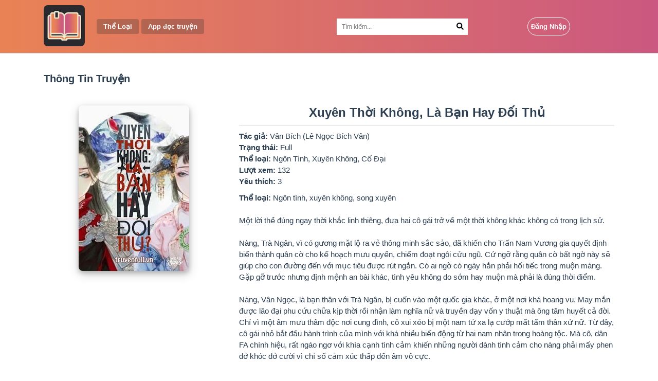

--- FILE ---
content_type: text/html
request_url: https://haydoctruyen.com/truyen-dich/xuyen-thoi-khong,-la-ban-hay-doi-thu-158072
body_size: 1467
content:
<!DOCTYPE html><html lang=en><head><script async src="https://www.googletagmanager.com/gtag/js?id=UA-145477828-1"></script><script>window.dataLayer = window.dataLayer || [];
      function gtag(){dataLayer.push(arguments);}
      gtag('js', new Date());

      gtag('config', 'UA-145477828-1');</script><meta charset=utf-8><meta http-equiv=X-UA-Compatible content="IE=edge"><meta name=viewport content="width=device-width,initial-scale=1"><link rel=icon href=/favicon.ico><title>Nover - Hay Đọc Truyện</title><meta name=google-signin-client_id content=854801823291-jpkq8j0rn7d0psukbrclqgabbt03imeu.apps.googleusercontent.com><script src=https://apis.google.com/js/platform.js async defer></script><link href=/css/chunk-0a9a3906.d1902745.css rel=prefetch><link href=/css/chunk-14a4f2d8.ac02abcc.css rel=prefetch><link href=/css/chunk-174d9a19.5e7aa959.css rel=prefetch><link href=/css/chunk-1f0025fa.52db9eec.css rel=prefetch><link href=/css/chunk-3bca9dec.e451b77b.css rel=prefetch><link href=/css/chunk-3ed875b8.0d713800.css rel=prefetch><link href=/css/chunk-4f99358a.46b535c6.css rel=prefetch><link href=/css/chunk-50ef1d45.14635200.css rel=prefetch><link href=/css/chunk-51f0bd8f.2aeab868.css rel=prefetch><link href=/css/chunk-7e639b37.2b9571a1.css rel=prefetch><link href=/css/chunk-8c2ca3fe.a58b9a87.css rel=prefetch><link href=/css/chunk-a9909dc4.553c9f10.css rel=prefetch><link href=/css/chunk-b7d380c4.b8504164.css rel=prefetch><link href=/css/chunk-c6c4bd48.14635200.css rel=prefetch><link href=/css/chunk-e84b686e.4eee196c.css rel=prefetch><link href=/js/chunk-0a9a3906.87f2ab3c.js rel=prefetch><link href=/js/chunk-14a4f2d8.5e4d0371.js rel=prefetch><link href=/js/chunk-174d9a19.f85f489e.js rel=prefetch><link href=/js/chunk-1f0025fa.231262b2.js rel=prefetch><link href=/js/chunk-3bca9dec.21603fe4.js rel=prefetch><link href=/js/chunk-3ed875b8.33b4379f.js rel=prefetch><link href=/js/chunk-4f99358a.916129ba.js rel=prefetch><link href=/js/chunk-50ef1d45.0f5c0f0d.js rel=prefetch><link href=/js/chunk-51f0bd8f.a91cdf0b.js rel=prefetch><link href=/js/chunk-54700952.be2a5e90.js rel=prefetch><link href=/js/chunk-6099e306.05e7b792.js rel=prefetch><link href=/js/chunk-692be9de.1b27ac99.js rel=prefetch><link href=/js/chunk-7e639b37.056a3c6e.js rel=prefetch><link href=/js/chunk-8c2ca3fe.48c4cb56.js rel=prefetch><link href=/js/chunk-a9909dc4.241accff.js rel=prefetch><link href=/js/chunk-b7d380c4.65f3ad6f.js rel=prefetch><link href=/js/chunk-c6c4bd48.c86de931.js rel=prefetch><link href=/js/chunk-e84b686e.be902339.js rel=prefetch><link href=/css/app.7e34c579.css rel=preload as=style><link href=/css/chunk-vendors.46dbc8eb.css rel=preload as=style><link href=/js/app.5dc5c06e.js rel=preload as=script><link href=/js/chunk-vendors.d68480d0.js rel=preload as=script><link href=/css/chunk-vendors.46dbc8eb.css rel=stylesheet><link href=/css/app.7e34c579.css rel=stylesheet></head><body><script>window.fbAsyncInit = function() {
        FB.init({
          appId      : '1474106066133986',
          cookie     : true,
          xfbml      : true,
          version    : 'v6.0'
        });
          
        FB.AppEvents.logPageView();   
          
      };

      (function(d, s, id){
        var js, fjs = d.getElementsByTagName(s)[0];
        if (d.getElementById(id)) {return;}
        js = d.createElement(s); js.id = id;
        js.src = "https://connect.facebook.net/en_US/sdk.js";
        fjs.parentNode.insertBefore(js, fjs);
      }(document, 'script', 'facebook-jssdk'));</script><noscript><strong>We're sorry but noverweb doesn't work properly without JavaScript enabled. Please enable it to continue.</strong></noscript><div id=app></div><script src=/js/chunk-vendors.d68480d0.js></script><script src=/js/app.5dc5c06e.js></script></body></html>

--- FILE ---
content_type: text/css
request_url: https://haydoctruyen.com/css/app.7e34c579.css
body_size: 13402
content:
@import url(https://fonts.googleapis.com/css?family=Raleway&display=swap);@import url(https://fonts.googleapis.com/css2?family=IBM+Plex+Serif:wght@400;700&family=Lora:wght@400;700&family=Noto+Serif:wght@400;700&family=Open+Sans:wght@400;700&family=Roboto:wght@400;700&display=swap);.manga-collection h2{font-size:3rem;font-weight:700;padding-top:2rem;padding-bottom:2rem;margin:0}.manga-collection a{font-size:1.5rem}.manga-collection a,.manga-collection a:hover,.manga-collection a:link{color:#000;text-decoration:none}.manga-collection .scroll-horizontal{overflow-x:auto;overflow-y:hidden;white-space:nowrap;height:66rem;-webkit-box-orient:vertical;-webkit-box-direction:normal;-ms-flex-direction:column;flex-direction:column}.manga-collection .scroll-horizontal,.manga-collection .scroll-vertical{display:-webkit-box;display:-ms-flexbox;display:flex;-ms-flex-wrap:wrap;flex-wrap:wrap}.manga-collection .card{min-height:31rem;max-height:31rem;padding-top:1rem;vertical-align:top;-webkit-transition:-webkit-transform .2s;transition:-webkit-transform .2s;transition:transform .2s;transition:transform .2s,-webkit-transform .2s}.manga-collection .card span{font-size:1.1rem}.manga-collection .card h3,.manga-collection .card p{white-space:normal}.manga-collection .card h3{margin-top:1rem;margin-bottom:1rem;overflow:hidden;font-size:1.7rem;max-height:4rem}.manga-collection .card img{-webkit-box-shadow:0 4px 8px 0 rgba(0,0,0,.2),0 6px 20px 0 rgba(0,0,0,.19);box-shadow:0 4px 8px 0 rgba(0,0,0,.2),0 6px 20px 0 rgba(0,0,0,.19);border-radius:8px;min-width:8.5rem;min-height:16.5rem}.manga-collection .card:hover{-webkit-transform:scale(1.05);transform:scale(1.05)}.manga-collection .complete{position:absolute;float:left;padding:.5rem;background:#cb5880;color:#fff;border-radius:8px}@media (max-width:1200px){.manga-collection .scroll-horizontal{height:64rem}.manga-collection .card{min-height:30rem;max-height:30rem}.manga-collection .card img{min-width:8.5rem;min-height:18.5rem}}@media (max-width:768px){.manga-collection .scroll-horizontal{height:56rem}.manga-collection .card{min-height:27rem;max-height:27rem}.manga-collection .card img{min-width:9rem;min-height:12rem}.manga-collection .card h3{font-size:1.5rem;max-height:3.5rem}}@media (max-width:576px){.manga-collection h2{font-size:2rem;padding-top:1rem;padding-bottom:1rem}.manga-collection .scroll-horizontal{height:63rem}.manga-collection .complete{font-size:1.3rem}.manga-collection .card{min-height:30rem;max-height:30rem;padding-left:1.5rem;padding-right:1.5rem}.manga-collection .card img{min-width:7rem;min-height:10rem}.manga-collection .card h3{font-size:1.5rem;max-height:3.5rem;line-height:1.3}.manga-collection .card span{font-size:1rem}}@media (max-width:375px){.manga-collection .scroll-horizontal{height:54rem}.manga-collection .card{min-height:26rem;max-height:26rem}}#nav{height:auto;padding-top:1rem;padding-bottom:1rem;color:#fff;display:-webkit-box;display:-ms-flexbox;display:flex;-webkit-box-align:center;-ms-flex-align:center;align-items:center}#nav .dropdown{position:absolute;left:50%;-webkit-transform:translatex(-50%) rotatex(90deg) scale(0);transform:translatex(-50%) rotatex(90deg) scale(0);margin-top:.55em;-webkit-transform-origin:0 0;transform-origin:0 0;border-radius:.35em;background-color:rgba(33,37,41,.75);visibility:hidden;opacity:0;-webkit-transition:all .2s linear;transition:all .2s linear}#nav .dropdown.isOpen{-webkit-transform:translatex(-50%);transform:translatex(-50%);visibility:visible;opacity:1}#nav .dropdown-list{display:-webkit-box;display:-ms-flexbox;display:flex;-ms-flex-wrap:wrap;flex-wrap:wrap;-webkit-box-align:center;-ms-flex-align:center;align-items:center;-webkit-box-pack:center;-ms-flex-pack:center;justify-content:center;width:33rem}#nav .dropdown-list .dropdown-item{-webkit-box-flex:1;-ms-flex:1 1 30%;flex:1 1 30%;padding:0}#nav .logout-holder{-webkit-box-pack:justify;-ms-flex-pack:justify;justify-content:space-between;-webkit-box-align:center;-ms-flex-align:center;align-items:center}#nav .logout-holder,#nav .logout-holder .user-holder{display:-webkit-box;display:-ms-flexbox;display:flex}#nav .logout-holder .thumbnail{width:40px;height:40px;border-radius:20px}#nav .logout-holder .username{font-size:1.5rem}#nav .login-button{height:3.5rem;font-size:1.3rem;font-weight:700;background-color:transparent;color:#fff;border:1px solid #fff;border-radius:1.75rem}#nav .row{-webkit-box-align:center;-ms-flex-align:center;align-items:center}#nav .header-logo{height:8rem;border-radius:8px}#nav .nav-container{display:-webkit-box;display:-ms-flexbox;display:flex;-webkit-box-align:center;-ms-flex-align:center;align-items:center}#nav .nav-container h1{line-height:1;margin:0}#nav .nav-item{border-radius:.35rem}#nav .search-holder{height:3.2rem;display:-webkit-box;display:-ms-flexbox;display:flex;-webkit-box-pack:justify;-ms-flex-pack:justify;justify-content:space-between;overflow:hidden;border-radius:0}#nav .search-holder label{width:100%;height:100%}#nav .search-holder button,#nav .search-holder input{border-width:0;border-color:transparent;outline:none;border-radius:0}#nav .search-holder input{width:100%;height:100%;padding-left:1rem;font-size:1.2rem}#nav .search-holder button{background:#fff;width:3.2rem;font-size:1.4rem}#nav ul{display:-webkit-box;display:-ms-flexbox;display:flex;-webkit-box-pack:center;-ms-flex-pack:center;justify-content:center;position:relative;z-index:5}#nav a{font-weight:700;color:#fff}@media (max-width:576px){#nav .login-holder,#nav .search-holder{margin-top:1rem}}@media (max-width:768px){#nav .login-holder,#nav .search-holder{margin-top:1rem}}.manga-detail .info-container{text-align:left;line-height:1.5}.manga-detail .chapter-list{display:-webkit-box;display:-ms-flexbox;display:flex;-ms-flex-wrap:wrap;flex-wrap:wrap;-webkit-box-align:center;-ms-flex-align:center;align-items:center;-webkit-box-pack:start;-ms-flex-pack:start;justify-content:flex-start;margin:auto}.manga-detail .chapter-list .chapter-item{-ms-flex-preferred-size:33%;flex-basis:33%;padding:0;margin:0;max-width:33%}.manga-detail .chapter-list .chapter-item a{color:#2c3e50;background-color:transparent;text-overflow:ellipsis;overflow:hidden;white-space:nowrap;text-align:left;padding:0;margin:1rem 2rem;font-size:1.5rem}.manga-detail .chapter-list .chapter-item a:hover{color:#e98355}.manga-detail .detail-header{margin-top:2rem;margin-bottom:2rem}.manga-detail .detail-header h2{font-size:2rem;text-align:left;margin-bottom:1rem}.manga-detail .description{margin-top:1rem;margin-bottom:1rem}.manga-detail .title{font-size:2.4rem;font-weight:700;padding:1rem;margin:0}.manga-detail .read-button{margin-top:2rem;padding:1.5rem;font-size:1.7rem;font-weight:700;color:#fff;border:none;border-radius:8px;max-width:20rem}.manga-detail .thumbnail{-webkit-box-shadow:0 4px 8px 0 rgba(0,0,0,.2),0 6px 20px 0 rgba(0,0,0,.19);box-shadow:0 4px 8px 0 rgba(0,0,0,.2),0 6px 20px 0 rgba(0,0,0,.19);border-radius:8px;margin:1rem}.manga-detail .info-container,.manga-detail .pagination-container{margin-top:1rem;margin-bottom:1rem;font-size:1.5rem}.manga-detail .pagination-container .pagination{display:-webkit-box;display:-ms-flexbox;display:flex;border-radius:.25rem}.manga-detail .page-link{color:#e98355!important;position:relative;display:block;padding:.5rem .75rem;line-height:1.25;background-color:#fff;border-width:1px;border-style:solid;border-color:#dee2e6;height:30px}.manga-detail .page-item.active .page-link{background-color:#e98355!important;border-color:#e98355!important;color:#fff!important;outline:none!important}@media (max-width:768px){.manga-detail .chapter-list .chapter-item{-ms-flex-preferred-size:50%;flex-basis:50%;max-width:50%}}@media (max-width:576px){.manga-detail .chapter-list .chapter-item{-ms-flex-preferred-size:100%;flex-basis:100%;max-width:100%}}.chapter-title{padding-top:2rem;padding-bottom:1rem;font-size:2.5rem;font-weight:700}.content{margin-top:5rem;margin-bottom:5rem;text-align:left;color:#000}.setting-container{z-index:99;position:absolute;width:100%}.setting-container .setting-view{background-color:#fff;display:inline-block;padding:0 2rem;border:1px solid #d3d3d3}.setting-container .setting-view .setting-row{-webkit-box-pack:start;-ms-flex-pack:start;justify-content:flex-start;margin:2rem 0}.setting-container .setting-view .setting-row,.setting-container .setting-view .setting-row .item-title{display:-webkit-box;display:-ms-flexbox;display:flex;-webkit-box-align:center;-ms-flex-align:center;align-items:center}.setting-container .setting-view .setting-row .item-title{font-size:1.4rem;height:2.4rem;width:12rem}.setting-container .setting-view .setting-row .item-content{display:-webkit-box;display:-ms-flexbox;display:flex;-webkit-box-pack:start;-ms-flex-pack:start;justify-content:flex-start;-webkit-box-align:center;-ms-flex-align:center;align-items:center}.setting-container .setting-view .setting-row .item-content button{width:3.3rem;height:3.3rem;background-color:transparent;border:1px solid #d3d3d3}.setting-container .setting-view .setting-row .item-content p{font-size:1.6rem;width:8rem}.setting-container .setting-view .setting-row .item-content .dropdown{border:1px solid #d3d3d3;width:14.6rem}.setting-container .setting-view .setting-row .item-content .dropdown .option,.setting-container .setting-view .setting-row .item-content .dropdown .text{font-size:1.5rem}.setting-container .arrow{margin:auto;width:0;height:0;border-width:10px;border-style:solid;border-color:transparent transparent #fff transparent}#mangaList{margin-top:1rem}#mangaList img{max-height:6rem;margin:auto;display:block;border-radius:4px}#mangaList .title{font-size:12px;color:#cb5880;padding:0;padding-bottom:.5rem;font-weight:700;margin:0}#mangaList p{font-size:12px}#mangaList .content-container{padding-top:1rem;padding-bottom:1rem;margin-top:.5rem;margin-bottom:.5rem;background-color:#fed8b1;border-radius:8px;color:#cb5880}#mangaList .content-container .info-container{text-align:left;-webkit-box-align:center;-ms-flex-align:center;align-items:center}#mangaList .content-container button{background-color:transparent;border:none;color:#cb5880;font-size:1.8rem}a,abbr,acronym,address,applet,article,aside,audio,b,big,blockquote,body,canvas,caption,center,cite,code,dd,del,details,dfn,div,dl,dt,em,embed,fieldset,figcaption,figure,footer,form,h1,h2,h3,h4,h5,h6,header,hgroup,html,i,iframe,img,ins,kbd,label,legend,li,mark,menu,nav,object,ol,output,p,pre,q,ruby,s,samp,section,small,span,strike,strong,sub,summary,sup,table,tbody,td,tfoot,th,thead,time,tr,tt,u,ul,var,video{border:0;vertical-align:baseline}*{-webkit-box-sizing:border-box;box-sizing:border-box}body,p,ul{margin:0;padding:0}h3{font-weight:400}article,aside,details,figcaption,figure,footer,header,hgroup,menu,nav,section{display:block}ol,ul{list-style:none}blockquote,q{quotes:none}blockquote:after,blockquote:before,q:after,q:before{content:"";content:none}table{border-collapse:collapse;border-spacing:0}img{max-width:100%;max-height:100%}a,button{outline:none;font-size:1.3rem;cursor:pointer}a,a:hover,button{text-decoration:none}html{font-size:62.5%;font-family:Helvetica,sans-serif}.separator{height:1px;width:auto;background:#d3d3d3}.linear-gradient-bg{background:-webkit-gradient(linear,left top,right top,from(#e98355),to(#cb5880));background:linear-gradient(90deg,#e98355,#cb5880);width:100%}.pad-left-2{padding-left:2rem}.pad-right-2{padding-right:2rem}.mar-left-2{margin-left:2rem}.mar-right-2{margin-right:2rem}.mar-left-1{margin-left:.5rem}.mar-right-1{margin-right:.5rem}.mar-top-1{margin-top:1rem}.mar-horizontal-1{margin-left:.5rem;margin-right:.5rem}.mar-vertical-1{margin-top:.5rem;margin-bottom:.5rem}.red{color:red}.ads-responsive{visibility:hidden}.font-size-1{font-size:1.3rem}.float-left{float:left}.float-right{float:right}.nav-left{position:-webkit-sticky;position:sticky;top:0;padding-top:2rem}.nav-left p{font-size:1.5rem}.nav-header{display:-webkit-box;display:-ms-flexbox;display:flex;-webkit-box-pack:justify;-ms-flex-pack:justify;justify-content:space-between;-webkit-box-align:center;-ms-flex-align:center;align-items:center}.nav-header h2{font-size:1.8rem}.nav-header a{font-size:1.5rem}ul{list-style-type:none}ul li{position:relative;margin:.25em;text-align:center}ul li a{display:block;padding:.55em 1em;text-decoration:none;color:#d9d9d9;background-color:rgba(33,37,41,.25);-webkit-transition:all .2s ease;transition:all .2s ease}ul li a:hover{color:#fff;background-color:rgba(33,37,41,.65)}ul li a.active{background-color:rgba(33,37,41,.45)}ul li ul li a{background-color:transparent}@media (max-width:768px){.nav-left{position:inherit}}@media (max-width:576px){html{font-size:50%}}#login h2{font-size:2.5rem}#login p{font-size:1.5rem;line-height:1.5}#login .button-container{display:-webkit-box;display:-ms-flexbox;display:flex;-webkit-box-pack:center;-ms-flex-pack:center;justify-content:center}#login .button-container .fb-signin-button,#login .button-container .g-signin-button{border-radius:1.5rem;padding:1rem;margin-top:5rem;font-size:1.3rem;font-weight:700;max-width:20rem;text-align:center;cursor:pointer}#login .button-container .g-signin-button{border:1px solid #d3d3d3;margin-right:1rem}#login .button-container .fb-signin-button{background-color:#4267b2;color:#fff}#app{font-family:Helvetica,Arial,sans-serif;-webkit-font-smoothing:antialiased;-moz-osx-font-smoothing:grayscale;text-align:center;color:#2c3e50}

--- FILE ---
content_type: text/css
request_url: https://haydoctruyen.com/css/chunk-0a9a3906.d1902745.css
body_size: 17605
content:
@import url(https://fonts.googleapis.com/css2?family=IBM+Plex+Serif:wght@400;700&family=Lora:wght@400;700&family=Noto+Serif:wght@400;700&family=Open+Sans:wght@400;700&family=Roboto:wght@400;700&display=swap);@import url(https://fonts.googleapis.com/css?family=Raleway&display=swap);.manga-collection h2[data-v-949d994a]{font-size:3rem;font-weight:700;padding-top:2rem;padding-bottom:2rem;margin:0}.manga-collection a[data-v-949d994a]{font-size:1.5rem;color:#000;text-decoration:none}.manga-collection a[data-v-949d994a]:hover,.manga-collection a[data-v-949d994a]:link{text-decoration:none;color:#000}.manga-collection .scroll-horizontal[data-v-949d994a]{overflow-x:auto;overflow-y:hidden;white-space:nowrap;height:66rem;-webkit-box-orient:vertical;-webkit-box-direction:normal;-ms-flex-direction:column;flex-direction:column}.manga-collection .scroll-horizontal[data-v-949d994a],.manga-collection .scroll-vertical[data-v-949d994a]{display:-webkit-box;display:-ms-flexbox;display:flex;-ms-flex-wrap:wrap;flex-wrap:wrap}.manga-collection .card[data-v-949d994a]{min-height:31rem;max-height:31rem;padding-top:1rem;vertical-align:top;-webkit-transition:-webkit-transform .2s;transition:-webkit-transform .2s;transition:transform .2s;transition:transform .2s,-webkit-transform .2s}.manga-collection .card span[data-v-949d994a]{font-size:1.1rem}.manga-collection .card h3[data-v-949d994a],.manga-collection .card p[data-v-949d994a]{white-space:normal}.manga-collection .card h3[data-v-949d994a]{margin-top:1rem;margin-bottom:1rem;overflow:hidden;font-size:1.7rem;max-height:4rem}.manga-collection .card img[data-v-949d994a]{-webkit-box-shadow:0 4px 8px 0 rgba(0,0,0,.2),0 6px 20px 0 rgba(0,0,0,.19);box-shadow:0 4px 8px 0 rgba(0,0,0,.2),0 6px 20px 0 rgba(0,0,0,.19);border-radius:8px;min-width:8.5rem;min-height:16.5rem}.manga-collection .card[data-v-949d994a]:hover{-webkit-transform:scale(1.05);transform:scale(1.05)}.manga-collection .complete[data-v-949d994a]{position:absolute;float:left;padding:.5rem;background:#cb5880;color:#fff;border-radius:8px}@media (max-width:1200px){.manga-collection .scroll-horizontal[data-v-949d994a]{height:64rem}.manga-collection .card[data-v-949d994a]{min-height:30rem;max-height:30rem}.manga-collection .card img[data-v-949d994a]{min-width:8.5rem;min-height:18.5rem}}@media (max-width:768px){.manga-collection .scroll-horizontal[data-v-949d994a]{height:56rem}.manga-collection .card[data-v-949d994a]{min-height:27rem;max-height:27rem}.manga-collection .card img[data-v-949d994a]{min-width:9rem;min-height:12rem}.manga-collection .card h3[data-v-949d994a]{font-size:1.5rem;max-height:3.5rem}}@media (max-width:576px){.manga-collection h2[data-v-949d994a]{font-size:2rem;padding-top:1rem;padding-bottom:1rem}.manga-collection .scroll-horizontal[data-v-949d994a]{height:63rem}.manga-collection .complete[data-v-949d994a]{font-size:1.3rem}.manga-collection .card[data-v-949d994a]{min-height:30rem;max-height:30rem;padding-left:1.5rem;padding-right:1.5rem}.manga-collection .card img[data-v-949d994a]{min-width:7rem;min-height:10rem}.manga-collection .card h3[data-v-949d994a]{font-size:1.5rem;max-height:3.5rem;line-height:1.3}.manga-collection .card span[data-v-949d994a]{font-size:1rem}}@media (max-width:375px){.manga-collection .scroll-horizontal[data-v-949d994a]{height:54rem}.manga-collection .card[data-v-949d994a]{min-height:26rem;max-height:26rem}}#app[data-v-949d994a]{font-family:Helvetica,Arial,sans-serif;-webkit-font-smoothing:antialiased;-moz-osx-font-smoothing:grayscale;text-align:center;color:#2c3e50}.manga-detail .info-container[data-v-949d994a]{text-align:left;line-height:1.5}.manga-detail .chapter-list[data-v-949d994a]{display:-webkit-box;display:-ms-flexbox;display:flex;-ms-flex-wrap:wrap;flex-wrap:wrap;-webkit-box-align:center;-ms-flex-align:center;align-items:center;-webkit-box-pack:start;-ms-flex-pack:start;justify-content:flex-start;margin:auto}.manga-detail .chapter-list .chapter-item[data-v-949d994a]{-ms-flex-preferred-size:33%;flex-basis:33%;padding:0;margin:0;max-width:33%}.manga-detail .chapter-list .chapter-item a[data-v-949d994a]{color:#2c3e50;background-color:transparent;text-overflow:ellipsis;overflow:hidden;white-space:nowrap;text-align:left;padding:0;margin:1rem 2rem;font-size:1.5rem}.manga-detail .chapter-list .chapter-item a[data-v-949d994a]:hover{color:#e98355}.manga-detail .detail-header[data-v-949d994a]{margin-top:2rem;margin-bottom:2rem}.manga-detail .detail-header h2[data-v-949d994a]{font-size:2rem;text-align:left;margin-bottom:1rem}.manga-detail .description[data-v-949d994a]{margin-top:1rem;margin-bottom:1rem}.manga-detail .title[data-v-949d994a]{font-size:2.4rem;font-weight:700;padding:1rem;margin:0}.manga-detail .read-button[data-v-949d994a]{margin-top:2rem;padding:1.5rem;font-size:1.7rem;font-weight:700;color:#fff;border:none;border-radius:8px;max-width:20rem}.manga-detail .thumbnail[data-v-949d994a]{-webkit-box-shadow:0 4px 8px 0 rgba(0,0,0,.2),0 6px 20px 0 rgba(0,0,0,.19);box-shadow:0 4px 8px 0 rgba(0,0,0,.2),0 6px 20px 0 rgba(0,0,0,.19);border-radius:8px;margin:1rem}.manga-detail .info-container[data-v-949d994a],.manga-detail .pagination-container[data-v-949d994a]{margin-top:1rem;margin-bottom:1rem;font-size:1.5rem}.manga-detail .pagination-container .pagination[data-v-949d994a]{display:-webkit-box;display:-ms-flexbox;display:flex;border-radius:.25rem}.manga-detail .page-link[data-v-949d994a]{color:#e98355!important;position:relative;display:block;padding:.5rem .75rem;line-height:1.25;background-color:#fff;border-width:1px;border-style:solid;border-color:#dee2e6;height:30px}.manga-detail .page-item.active .page-link[data-v-949d994a]{background-color:#e98355!important;border-color:#e98355!important;color:#fff!important;outline:none!important}@media (max-width:768px){.manga-detail .chapter-list .chapter-item[data-v-949d994a]{-ms-flex-preferred-size:50%;flex-basis:50%;max-width:50%}}@media (max-width:576px){.manga-detail .chapter-list .chapter-item[data-v-949d994a]{-ms-flex-preferred-size:100%;flex-basis:100%;max-width:100%}}.chapter-title[data-v-949d994a]{padding-top:2rem;padding-bottom:1rem;font-size:2.5rem;font-weight:700}.content[data-v-949d994a]{margin-top:5rem;margin-bottom:5rem;text-align:left;color:#000}.setting-container[data-v-949d994a]{z-index:99;position:absolute;width:100%}.setting-container .setting-view[data-v-949d994a]{background-color:#fff;display:inline-block;padding:0 2rem;border:1px solid #d3d3d3}.setting-container .setting-view .setting-row[data-v-949d994a]{display:-webkit-box;display:-ms-flexbox;display:flex;-webkit-box-pack:start;-ms-flex-pack:start;justify-content:flex-start;-webkit-box-align:center;-ms-flex-align:center;align-items:center;margin:2rem 0}.setting-container .setting-view .setting-row .item-title[data-v-949d994a]{font-size:1.4rem;height:2.4rem;width:12rem;display:-webkit-box;display:-ms-flexbox;display:flex;-webkit-box-align:center;-ms-flex-align:center;align-items:center}.setting-container .setting-view .setting-row .item-content[data-v-949d994a]{display:-webkit-box;display:-ms-flexbox;display:flex;-webkit-box-pack:start;-ms-flex-pack:start;justify-content:flex-start;-webkit-box-align:center;-ms-flex-align:center;align-items:center}.setting-container .setting-view .setting-row .item-content button[data-v-949d994a]{width:3.3rem;height:3.3rem;background-color:transparent;border:1px solid #d3d3d3}.setting-container .setting-view .setting-row .item-content p[data-v-949d994a]{font-size:1.6rem;width:8rem}.setting-container .setting-view .setting-row .item-content .dropdown[data-v-949d994a]{border:1px solid #d3d3d3;width:14.6rem}.setting-container .setting-view .setting-row .item-content .dropdown .option[data-v-949d994a],.setting-container .setting-view .setting-row .item-content .dropdown .text[data-v-949d994a]{font-size:1.5rem}.setting-container .arrow[data-v-949d994a]{margin:auto;width:0;height:0;border-width:10px;border-style:solid;border-color:transparent transparent #fff transparent}#mangaList[data-v-949d994a]{margin-top:1rem}#mangaList img[data-v-949d994a]{max-height:6rem;margin:auto;display:block;border-radius:4px}#mangaList .title[data-v-949d994a]{font-size:12px;color:#cb5880;padding:0;padding-bottom:.5rem;font-weight:700;margin:0}#mangaList p[data-v-949d994a]{font-size:12px}#mangaList .content-container[data-v-949d994a]{padding-top:1rem;padding-bottom:1rem;margin-top:.5rem;margin-bottom:.5rem;background-color:#fed8b1;border-radius:8px;color:#cb5880}#mangaList .content-container .info-container[data-v-949d994a]{text-align:left;-webkit-box-align:center;-ms-flex-align:center;align-items:center}#mangaList .content-container button[data-v-949d994a]{background-color:transparent;border:none;color:#cb5880;font-size:1.8rem}a[data-v-949d994a],abbr[data-v-949d994a],acronym[data-v-949d994a],address[data-v-949d994a],applet[data-v-949d994a],article[data-v-949d994a],aside[data-v-949d994a],audio[data-v-949d994a],b[data-v-949d994a],big[data-v-949d994a],blockquote[data-v-949d994a],body[data-v-949d994a],canvas[data-v-949d994a],caption[data-v-949d994a],center[data-v-949d994a],cite[data-v-949d994a],code[data-v-949d994a],dd[data-v-949d994a],del[data-v-949d994a],details[data-v-949d994a],dfn[data-v-949d994a],div[data-v-949d994a],dl[data-v-949d994a],dt[data-v-949d994a],em[data-v-949d994a],embed[data-v-949d994a],fieldset[data-v-949d994a],figcaption[data-v-949d994a],figure[data-v-949d994a],footer[data-v-949d994a],form[data-v-949d994a],h1[data-v-949d994a],h2[data-v-949d994a],h3[data-v-949d994a],h4[data-v-949d994a],h5[data-v-949d994a],h6[data-v-949d994a],header[data-v-949d994a],hgroup[data-v-949d994a],html[data-v-949d994a],i[data-v-949d994a],iframe[data-v-949d994a],img[data-v-949d994a],ins[data-v-949d994a],kbd[data-v-949d994a],label[data-v-949d994a],legend[data-v-949d994a],li[data-v-949d994a],mark[data-v-949d994a],menu[data-v-949d994a],nav[data-v-949d994a],object[data-v-949d994a],ol[data-v-949d994a],output[data-v-949d994a],p[data-v-949d994a],pre[data-v-949d994a],q[data-v-949d994a],ruby[data-v-949d994a],s[data-v-949d994a],samp[data-v-949d994a],section[data-v-949d994a],small[data-v-949d994a],span[data-v-949d994a],strike[data-v-949d994a],strong[data-v-949d994a],sub[data-v-949d994a],summary[data-v-949d994a],sup[data-v-949d994a],table[data-v-949d994a],tbody[data-v-949d994a],td[data-v-949d994a],tfoot[data-v-949d994a],th[data-v-949d994a],thead[data-v-949d994a],time[data-v-949d994a],tr[data-v-949d994a],tt[data-v-949d994a],u[data-v-949d994a],ul[data-v-949d994a],var[data-v-949d994a],video[data-v-949d994a]{border:0;vertical-align:baseline}[data-v-949d994a]{-webkit-box-sizing:border-box;box-sizing:border-box}body[data-v-949d994a],p[data-v-949d994a],ul[data-v-949d994a]{margin:0;padding:0}h3[data-v-949d994a]{font-weight:400}article[data-v-949d994a],aside[data-v-949d994a],details[data-v-949d994a],figcaption[data-v-949d994a],figure[data-v-949d994a],footer[data-v-949d994a],header[data-v-949d994a],hgroup[data-v-949d994a],menu[data-v-949d994a],nav[data-v-949d994a],section[data-v-949d994a]{display:block}ol[data-v-949d994a],ul[data-v-949d994a]{list-style:none}blockquote[data-v-949d994a],q[data-v-949d994a]{quotes:none}blockquote[data-v-949d994a]:after,blockquote[data-v-949d994a]:before,q[data-v-949d994a]:after,q[data-v-949d994a]:before{content:"";content:none}table[data-v-949d994a]{border-collapse:collapse;border-spacing:0}img[data-v-949d994a]{max-width:100%;max-height:100%}a[data-v-949d994a],button[data-v-949d994a]{outline:none;text-decoration:none;font-size:1.3rem;cursor:pointer}a[data-v-949d994a]:hover{text-decoration:none}html[data-v-949d994a]{font-size:62.5%;font-family:Helvetica,sans-serif}.separator[data-v-949d994a]{height:1px;width:auto;background:#d3d3d3}.linear-gradient-bg[data-v-949d994a]{background:-webkit-gradient(linear,left top,right top,from(#e98355),to(#cb5880));background:linear-gradient(90deg,#e98355,#cb5880);width:100%}.pad-left-2[data-v-949d994a]{padding-left:2rem}.pad-right-2[data-v-949d994a]{padding-right:2rem}.mar-left-2[data-v-949d994a]{margin-left:2rem}.mar-right-2[data-v-949d994a]{margin-right:2rem}.mar-left-1[data-v-949d994a]{margin-left:.5rem}.mar-right-1[data-v-949d994a]{margin-right:.5rem}.mar-top-1[data-v-949d994a]{margin-top:1rem}.mar-horizontal-1[data-v-949d994a]{margin-left:.5rem;margin-right:.5rem}.mar-vertical-1[data-v-949d994a]{margin-top:.5rem;margin-bottom:.5rem}.red[data-v-949d994a]{color:red}.ads-responsive[data-v-949d994a]{visibility:hidden}.font-size-1[data-v-949d994a]{font-size:1.3rem}.float-left[data-v-949d994a]{float:left}.float-right[data-v-949d994a]{float:right}.nav-left[data-v-949d994a]{position:-webkit-sticky;position:sticky;top:0;padding-top:2rem}.nav-left p[data-v-949d994a]{font-size:1.5rem}.nav-header[data-v-949d994a]{display:-webkit-box;display:-ms-flexbox;display:flex;-webkit-box-pack:justify;-ms-flex-pack:justify;justify-content:space-between;-webkit-box-align:center;-ms-flex-align:center;align-items:center}.nav-header h2[data-v-949d994a]{font-size:1.8rem}.nav-header a[data-v-949d994a]{font-size:1.5rem}ul[data-v-949d994a]{list-style-type:none}ul li[data-v-949d994a]{position:relative;margin:.25em;text-align:center}ul li a[data-v-949d994a]{display:block;padding:.55em 1em;text-decoration:none;color:#d9d9d9;background-color:rgba(33,37,41,.25);-webkit-transition:all .2s ease;transition:all .2s ease}ul li a[data-v-949d994a]:hover{color:#fff;background-color:rgba(33,37,41,.65)}ul li a.active[data-v-949d994a]{background-color:rgba(33,37,41,.45)}ul li ul li a[data-v-949d994a]{background-color:transparent}@media (max-width:768px){.nav-left[data-v-949d994a]{position:inherit}}@media (max-width:576px){html[data-v-949d994a]{font-size:50%}}#login h2[data-v-949d994a]{font-size:2.5rem}#login p[data-v-949d994a]{font-size:1.5rem;line-height:1.5}#login .button-container[data-v-949d994a]{display:-webkit-box;display:-ms-flexbox;display:flex;-webkit-box-pack:center;-ms-flex-pack:center;justify-content:center}#login .button-container .fb-signin-button[data-v-949d994a],#login .button-container .g-signin-button[data-v-949d994a]{border-radius:1.5rem;padding:1rem;margin-top:5rem;font-size:1.3rem;font-weight:700;max-width:20rem;text-align:center;cursor:pointer}#login .button-container .g-signin-button[data-v-949d994a]{border:1px solid #d3d3d3;margin-right:1rem}#login .button-container .fb-signin-button[data-v-949d994a]{background-color:#4267b2;color:#fff}#nav[data-v-949d994a]{height:auto;padding-top:1rem;padding-bottom:1rem;color:#fff;display:-webkit-box;display:-ms-flexbox;display:flex;-webkit-box-align:center;-ms-flex-align:center;align-items:center}#nav .dropdown[data-v-949d994a]{position:absolute;left:50%;-webkit-transform:translatex(-50%) rotatex(90deg) scale(0);transform:translatex(-50%) rotatex(90deg) scale(0);margin-top:.55em;-webkit-transform-origin:0 0;transform-origin:0 0;border-radius:.35em;background-color:rgba(33,37,41,.75);visibility:hidden;opacity:0;-webkit-transition:all .2s linear;transition:all .2s linear}#nav .dropdown.isOpen[data-v-949d994a]{-webkit-transform:translatex(-50%);transform:translatex(-50%);visibility:visible;opacity:1}#nav .dropdown-list[data-v-949d994a]{display:-webkit-box;display:-ms-flexbox;display:flex;-ms-flex-wrap:wrap;flex-wrap:wrap;-webkit-box-align:center;-ms-flex-align:center;align-items:center;-webkit-box-pack:center;-ms-flex-pack:center;justify-content:center;width:33rem}#nav .dropdown-list .dropdown-item[data-v-949d994a]{-webkit-box-flex:1;-ms-flex:1 1 30%;flex:1 1 30%;padding:0}#nav .logout-holder[data-v-949d994a]{-webkit-box-pack:justify;-ms-flex-pack:justify;justify-content:space-between;-webkit-box-align:center;-ms-flex-align:center;align-items:center}#nav .logout-holder .user-holder[data-v-949d994a],#nav .logout-holder[data-v-949d994a]{display:-webkit-box;display:-ms-flexbox;display:flex}#nav .logout-holder .thumbnail[data-v-949d994a]{width:40px;height:40px;border-radius:20px}#nav .logout-holder .username[data-v-949d994a]{font-size:1.5rem}#nav .login-button[data-v-949d994a]{height:3.5rem;font-size:1.3rem;font-weight:700;background-color:transparent;color:#fff;border:1px solid #fff;border-radius:1.75rem}#nav .row[data-v-949d994a]{-webkit-box-align:center;-ms-flex-align:center;align-items:center}#nav .header-logo[data-v-949d994a]{height:8rem;border-radius:8px}#nav .nav-container[data-v-949d994a]{display:-webkit-box;display:-ms-flexbox;display:flex;-webkit-box-align:center;-ms-flex-align:center;align-items:center}#nav .nav-container h1[data-v-949d994a]{line-height:1;margin:0}#nav .nav-item[data-v-949d994a]{border-radius:.35rem}#nav .search-holder[data-v-949d994a]{height:3.2rem;display:-webkit-box;display:-ms-flexbox;display:flex;-webkit-box-pack:justify;-ms-flex-pack:justify;justify-content:space-between;overflow:hidden;border-radius:0}#nav .search-holder label[data-v-949d994a]{width:100%;height:100%}#nav .search-holder button[data-v-949d994a],#nav .search-holder input[data-v-949d994a]{border-width:0;border-color:transparent;outline:none;border-radius:0}#nav .search-holder input[data-v-949d994a]{width:100%;height:100%;padding-left:1rem;font-size:1.2rem}#nav .search-holder button[data-v-949d994a]{background:#fff;width:3.2rem;font-size:1.4rem}#nav ul[data-v-949d994a]{display:-webkit-box;display:-ms-flexbox;display:flex;-webkit-box-pack:center;-ms-flex-pack:center;justify-content:center;position:relative;z-index:5}#nav a[data-v-949d994a]{font-weight:700;color:#fff}@media (max-width:576px){#nav .login-holder[data-v-949d994a],#nav .search-holder[data-v-949d994a]{margin-top:1rem}}@media (max-width:768px){#nav .login-holder[data-v-949d994a],#nav .search-holder[data-v-949d994a]{margin-top:1rem}}

--- FILE ---
content_type: text/css
request_url: https://haydoctruyen.com/css/chunk-7e639b37.2b9571a1.css
body_size: 18077
content:
@import url(https://fonts.googleapis.com/css?family=Raleway&display=swap);@import url(https://fonts.googleapis.com/css2?family=IBM+Plex+Serif:wght@400;700&family=Lora:wght@400;700&family=Noto+Serif:wght@400;700&family=Open+Sans:wght@400;700&family=Roboto:wght@400;700&display=swap);.manga-collection h2[data-v-11747cfc]{font-size:3rem;font-weight:700;padding-top:2rem;padding-bottom:2rem;margin:0}.manga-collection a[data-v-11747cfc]{font-size:1.5rem;color:#000;text-decoration:none}.manga-collection a[data-v-11747cfc]:hover,.manga-collection a[data-v-11747cfc]:link{text-decoration:none;color:#000}.manga-collection .scroll-horizontal[data-v-11747cfc]{overflow-x:auto;overflow-y:hidden;white-space:nowrap;height:66rem;-webkit-box-orient:vertical;-webkit-box-direction:normal;-ms-flex-direction:column;flex-direction:column}.manga-collection .scroll-horizontal[data-v-11747cfc],.manga-collection .scroll-vertical[data-v-11747cfc]{display:-webkit-box;display:-ms-flexbox;display:flex;-ms-flex-wrap:wrap;flex-wrap:wrap}.manga-collection .card[data-v-11747cfc]{min-height:31rem;max-height:31rem;padding-top:1rem;vertical-align:top;-webkit-transition:-webkit-transform .2s;transition:-webkit-transform .2s;transition:transform .2s;transition:transform .2s,-webkit-transform .2s}.manga-collection .card span[data-v-11747cfc]{font-size:1.1rem}.manga-collection .card h3[data-v-11747cfc],.manga-collection .card p[data-v-11747cfc]{white-space:normal}.manga-collection .card h3[data-v-11747cfc]{margin-top:1rem;margin-bottom:1rem;overflow:hidden;font-size:1.7rem;max-height:4rem}.manga-collection .card img[data-v-11747cfc]{-webkit-box-shadow:0 4px 8px 0 rgba(0,0,0,.2),0 6px 20px 0 rgba(0,0,0,.19);box-shadow:0 4px 8px 0 rgba(0,0,0,.2),0 6px 20px 0 rgba(0,0,0,.19);border-radius:8px;min-width:8.5rem;min-height:16.5rem}.manga-collection .card[data-v-11747cfc]:hover{-webkit-transform:scale(1.05);transform:scale(1.05)}.manga-collection .complete[data-v-11747cfc]{position:absolute;float:left;padding:.5rem;background:#cb5880;color:#fff;border-radius:8px}@media (max-width:1200px){.manga-collection .scroll-horizontal[data-v-11747cfc]{height:64rem}.manga-collection .card[data-v-11747cfc]{min-height:30rem;max-height:30rem}.manga-collection .card img[data-v-11747cfc]{min-width:8.5rem;min-height:18.5rem}}@media (max-width:768px){.manga-collection .scroll-horizontal[data-v-11747cfc]{height:56rem}.manga-collection .card[data-v-11747cfc]{min-height:27rem;max-height:27rem}.manga-collection .card img[data-v-11747cfc]{min-width:9rem;min-height:12rem}.manga-collection .card h3[data-v-11747cfc]{font-size:1.5rem;max-height:3.5rem}}@media (max-width:576px){.manga-collection h2[data-v-11747cfc]{font-size:2rem;padding-top:1rem;padding-bottom:1rem}.manga-collection .scroll-horizontal[data-v-11747cfc]{height:63rem}.manga-collection .complete[data-v-11747cfc]{font-size:1.3rem}.manga-collection .card[data-v-11747cfc]{min-height:30rem;max-height:30rem;padding-left:1.5rem;padding-right:1.5rem}.manga-collection .card img[data-v-11747cfc]{min-width:7rem;min-height:10rem}.manga-collection .card h3[data-v-11747cfc]{font-size:1.5rem;max-height:3.5rem;line-height:1.3}.manga-collection .card span[data-v-11747cfc]{font-size:1rem}}@media (max-width:375px){.manga-collection .scroll-horizontal[data-v-11747cfc]{height:54rem}.manga-collection .card[data-v-11747cfc]{min-height:26rem;max-height:26rem}}#nav[data-v-11747cfc]{height:auto;padding-top:1rem;padding-bottom:1rem;color:#fff;display:-webkit-box;display:-ms-flexbox;display:flex;-webkit-box-align:center;-ms-flex-align:center;align-items:center}#nav .dropdown[data-v-11747cfc]{position:absolute;left:50%;-webkit-transform:translatex(-50%) rotatex(90deg) scale(0);transform:translatex(-50%) rotatex(90deg) scale(0);margin-top:.55em;-webkit-transform-origin:0 0;transform-origin:0 0;border-radius:.35em;background-color:rgba(33,37,41,.75);visibility:hidden;opacity:0;-webkit-transition:all .2s linear;transition:all .2s linear}#nav .dropdown.isOpen[data-v-11747cfc]{-webkit-transform:translatex(-50%);transform:translatex(-50%);visibility:visible;opacity:1}#nav .dropdown-list[data-v-11747cfc]{display:-webkit-box;display:-ms-flexbox;display:flex;-ms-flex-wrap:wrap;flex-wrap:wrap;-webkit-box-align:center;-ms-flex-align:center;align-items:center;-webkit-box-pack:center;-ms-flex-pack:center;justify-content:center;width:33rem}#nav .dropdown-list .dropdown-item[data-v-11747cfc]{-webkit-box-flex:1;-ms-flex:1 1 30%;flex:1 1 30%;padding:0}#nav .logout-holder[data-v-11747cfc]{-webkit-box-pack:justify;-ms-flex-pack:justify;justify-content:space-between;-webkit-box-align:center;-ms-flex-align:center;align-items:center}#nav .logout-holder .user-holder[data-v-11747cfc],#nav .logout-holder[data-v-11747cfc]{display:-webkit-box;display:-ms-flexbox;display:flex}#nav .logout-holder .thumbnail[data-v-11747cfc]{width:40px;height:40px;border-radius:20px}#nav .logout-holder .username[data-v-11747cfc]{font-size:1.5rem}#nav .login-button[data-v-11747cfc]{height:3.5rem;font-size:1.3rem;font-weight:700;background-color:transparent;color:#fff;border:1px solid #fff;border-radius:1.75rem}#nav .row[data-v-11747cfc]{-webkit-box-align:center;-ms-flex-align:center;align-items:center}#nav .header-logo[data-v-11747cfc]{height:8rem;border-radius:8px}#nav .nav-container[data-v-11747cfc]{display:-webkit-box;display:-ms-flexbox;display:flex;-webkit-box-align:center;-ms-flex-align:center;align-items:center}#nav .nav-container h1[data-v-11747cfc]{line-height:1;margin:0}#nav .nav-item[data-v-11747cfc]{border-radius:.35rem}#nav .search-holder[data-v-11747cfc]{height:3.2rem;display:-webkit-box;display:-ms-flexbox;display:flex;-webkit-box-pack:justify;-ms-flex-pack:justify;justify-content:space-between;overflow:hidden;border-radius:0}#nav .search-holder label[data-v-11747cfc]{width:100%;height:100%}#nav .search-holder button[data-v-11747cfc],#nav .search-holder input[data-v-11747cfc]{border-width:0;border-color:transparent;outline:none;border-radius:0}#nav .search-holder input[data-v-11747cfc]{width:100%;height:100%;padding-left:1rem;font-size:1.2rem}#nav .search-holder button[data-v-11747cfc]{background:#fff;width:3.2rem;font-size:1.4rem}#nav ul[data-v-11747cfc]{display:-webkit-box;display:-ms-flexbox;display:flex;-webkit-box-pack:center;-ms-flex-pack:center;justify-content:center;position:relative;z-index:5}#nav a[data-v-11747cfc]{font-weight:700;color:#fff}@media (max-width:576px){#nav .login-holder[data-v-11747cfc],#nav .search-holder[data-v-11747cfc]{margin-top:1rem}}@media (max-width:768px){#nav .login-holder[data-v-11747cfc],#nav .search-holder[data-v-11747cfc]{margin-top:1rem}}#app[data-v-11747cfc]{font-family:Helvetica,Arial,sans-serif;-webkit-font-smoothing:antialiased;-moz-osx-font-smoothing:grayscale;text-align:center;color:#2c3e50}.manga-detail .info-container[data-v-11747cfc]{text-align:left;line-height:1.5}.manga-detail .chapter-list[data-v-11747cfc]{display:-webkit-box;display:-ms-flexbox;display:flex;-ms-flex-wrap:wrap;flex-wrap:wrap;-webkit-box-align:center;-ms-flex-align:center;align-items:center;-webkit-box-pack:start;-ms-flex-pack:start;justify-content:flex-start;margin:auto}.manga-detail .chapter-list .chapter-item[data-v-11747cfc]{-ms-flex-preferred-size:33%;flex-basis:33%;padding:0;margin:0;max-width:33%}.manga-detail .chapter-list .chapter-item a[data-v-11747cfc]{color:#2c3e50;background-color:transparent;text-overflow:ellipsis;overflow:hidden;white-space:nowrap;text-align:left;padding:0;margin:1rem 2rem;font-size:1.5rem}.manga-detail .chapter-list .chapter-item a[data-v-11747cfc]:hover{color:#e98355}.manga-detail .detail-header[data-v-11747cfc]{margin-top:2rem;margin-bottom:2rem}.manga-detail .detail-header h2[data-v-11747cfc]{font-size:2rem;text-align:left;margin-bottom:1rem}.manga-detail .description[data-v-11747cfc]{margin-top:1rem;margin-bottom:1rem}.manga-detail .title[data-v-11747cfc]{font-size:2.4rem;font-weight:700;padding:1rem;margin:0}.manga-detail .read-button[data-v-11747cfc]{margin-top:2rem;padding:1.5rem;font-size:1.7rem;font-weight:700;color:#fff;border:none;border-radius:8px;max-width:20rem}.manga-detail .thumbnail[data-v-11747cfc]{-webkit-box-shadow:0 4px 8px 0 rgba(0,0,0,.2),0 6px 20px 0 rgba(0,0,0,.19);box-shadow:0 4px 8px 0 rgba(0,0,0,.2),0 6px 20px 0 rgba(0,0,0,.19);border-radius:8px;margin:1rem}.manga-detail .info-container[data-v-11747cfc],.manga-detail .pagination-container[data-v-11747cfc]{margin-top:1rem;margin-bottom:1rem;font-size:1.5rem}.manga-detail .pagination-container .pagination[data-v-11747cfc]{display:-webkit-box;display:-ms-flexbox;display:flex;border-radius:.25rem}.manga-detail .page-link[data-v-11747cfc]{color:#e98355!important;position:relative;display:block;padding:.5rem .75rem;line-height:1.25;background-color:#fff;border-width:1px;border-style:solid;border-color:#dee2e6;height:30px}.manga-detail .page-item.active .page-link[data-v-11747cfc]{background-color:#e98355!important;border-color:#e98355!important;color:#fff!important;outline:none!important}@media (max-width:768px){.manga-detail .chapter-list .chapter-item[data-v-11747cfc]{-ms-flex-preferred-size:50%;flex-basis:50%;max-width:50%}}@media (max-width:576px){.manga-detail .chapter-list .chapter-item[data-v-11747cfc]{-ms-flex-preferred-size:100%;flex-basis:100%;max-width:100%}}.chapter-title[data-v-11747cfc]{padding-top:2rem;padding-bottom:1rem;font-size:2.5rem;font-weight:700}.content[data-v-11747cfc]{margin-top:5rem;margin-bottom:5rem;text-align:left;color:#000}.setting-container[data-v-11747cfc]{z-index:99;position:absolute;width:100%}.setting-container .setting-view[data-v-11747cfc]{background-color:#fff;display:inline-block;padding:0 2rem;border:1px solid #d3d3d3}.setting-container .setting-view .setting-row[data-v-11747cfc]{display:-webkit-box;display:-ms-flexbox;display:flex;-webkit-box-pack:start;-ms-flex-pack:start;justify-content:flex-start;-webkit-box-align:center;-ms-flex-align:center;align-items:center;margin:2rem 0}.setting-container .setting-view .setting-row .item-title[data-v-11747cfc]{font-size:1.4rem;height:2.4rem;width:12rem;display:-webkit-box;display:-ms-flexbox;display:flex;-webkit-box-align:center;-ms-flex-align:center;align-items:center}.setting-container .setting-view .setting-row .item-content[data-v-11747cfc]{display:-webkit-box;display:-ms-flexbox;display:flex;-webkit-box-pack:start;-ms-flex-pack:start;justify-content:flex-start;-webkit-box-align:center;-ms-flex-align:center;align-items:center}.setting-container .setting-view .setting-row .item-content button[data-v-11747cfc]{width:3.3rem;height:3.3rem;background-color:transparent;border:1px solid #d3d3d3}.setting-container .setting-view .setting-row .item-content p[data-v-11747cfc]{font-size:1.6rem;width:8rem}.setting-container .setting-view .setting-row .item-content .dropdown[data-v-11747cfc]{border:1px solid #d3d3d3;width:14.6rem}.setting-container .setting-view .setting-row .item-content .dropdown .option[data-v-11747cfc],.setting-container .setting-view .setting-row .item-content .dropdown .text[data-v-11747cfc]{font-size:1.5rem}.setting-container .arrow[data-v-11747cfc]{margin:auto;width:0;height:0;border-width:10px;border-style:solid;border-color:transparent transparent #fff transparent}#mangaList[data-v-11747cfc]{margin-top:1rem}#mangaList img[data-v-11747cfc]{max-height:6rem;margin:auto;display:block;border-radius:4px}#mangaList .title[data-v-11747cfc]{font-size:12px;color:#cb5880;padding:0;padding-bottom:.5rem;font-weight:700;margin:0}#mangaList p[data-v-11747cfc]{font-size:12px}#mangaList .content-container[data-v-11747cfc]{padding-top:1rem;padding-bottom:1rem;margin-top:.5rem;margin-bottom:.5rem;background-color:#fed8b1;border-radius:8px;color:#cb5880}#mangaList .content-container .info-container[data-v-11747cfc]{text-align:left;-webkit-box-align:center;-ms-flex-align:center;align-items:center}#mangaList .content-container button[data-v-11747cfc]{background-color:transparent;border:none;color:#cb5880;font-size:1.8rem}a[data-v-11747cfc],abbr[data-v-11747cfc],acronym[data-v-11747cfc],address[data-v-11747cfc],applet[data-v-11747cfc],article[data-v-11747cfc],aside[data-v-11747cfc],audio[data-v-11747cfc],b[data-v-11747cfc],big[data-v-11747cfc],blockquote[data-v-11747cfc],body[data-v-11747cfc],canvas[data-v-11747cfc],caption[data-v-11747cfc],center[data-v-11747cfc],cite[data-v-11747cfc],code[data-v-11747cfc],dd[data-v-11747cfc],del[data-v-11747cfc],details[data-v-11747cfc],dfn[data-v-11747cfc],div[data-v-11747cfc],dl[data-v-11747cfc],dt[data-v-11747cfc],em[data-v-11747cfc],embed[data-v-11747cfc],fieldset[data-v-11747cfc],figcaption[data-v-11747cfc],figure[data-v-11747cfc],footer[data-v-11747cfc],form[data-v-11747cfc],h1[data-v-11747cfc],h2[data-v-11747cfc],h3[data-v-11747cfc],h4[data-v-11747cfc],h5[data-v-11747cfc],h6[data-v-11747cfc],header[data-v-11747cfc],hgroup[data-v-11747cfc],html[data-v-11747cfc],i[data-v-11747cfc],iframe[data-v-11747cfc],img[data-v-11747cfc],ins[data-v-11747cfc],kbd[data-v-11747cfc],label[data-v-11747cfc],legend[data-v-11747cfc],li[data-v-11747cfc],mark[data-v-11747cfc],menu[data-v-11747cfc],nav[data-v-11747cfc],object[data-v-11747cfc],ol[data-v-11747cfc],output[data-v-11747cfc],p[data-v-11747cfc],pre[data-v-11747cfc],q[data-v-11747cfc],ruby[data-v-11747cfc],s[data-v-11747cfc],samp[data-v-11747cfc],section[data-v-11747cfc],small[data-v-11747cfc],span[data-v-11747cfc],strike[data-v-11747cfc],strong[data-v-11747cfc],sub[data-v-11747cfc],summary[data-v-11747cfc],sup[data-v-11747cfc],table[data-v-11747cfc],tbody[data-v-11747cfc],td[data-v-11747cfc],tfoot[data-v-11747cfc],th[data-v-11747cfc],thead[data-v-11747cfc],time[data-v-11747cfc],tr[data-v-11747cfc],tt[data-v-11747cfc],u[data-v-11747cfc],ul[data-v-11747cfc],var[data-v-11747cfc],video[data-v-11747cfc]{border:0;vertical-align:baseline}[data-v-11747cfc]{-webkit-box-sizing:border-box;box-sizing:border-box}body[data-v-11747cfc],p[data-v-11747cfc],ul[data-v-11747cfc]{margin:0;padding:0}h3[data-v-11747cfc]{font-weight:400}article[data-v-11747cfc],aside[data-v-11747cfc],details[data-v-11747cfc],figcaption[data-v-11747cfc],figure[data-v-11747cfc],footer[data-v-11747cfc],header[data-v-11747cfc],hgroup[data-v-11747cfc],menu[data-v-11747cfc],nav[data-v-11747cfc],section[data-v-11747cfc]{display:block}ol[data-v-11747cfc],ul[data-v-11747cfc]{list-style:none}blockquote[data-v-11747cfc],q[data-v-11747cfc]{quotes:none}blockquote[data-v-11747cfc]:after,blockquote[data-v-11747cfc]:before,q[data-v-11747cfc]:after,q[data-v-11747cfc]:before{content:"";content:none}table[data-v-11747cfc]{border-collapse:collapse;border-spacing:0}img[data-v-11747cfc]{max-width:100%;max-height:100%}a[data-v-11747cfc],button[data-v-11747cfc]{outline:none;text-decoration:none;font-size:1.3rem;cursor:pointer}a[data-v-11747cfc]:hover{text-decoration:none}html[data-v-11747cfc]{font-size:62.5%;font-family:Helvetica,sans-serif}.separator[data-v-11747cfc]{height:1px;width:auto;background:#d3d3d3}.linear-gradient-bg[data-v-11747cfc]{background:-webkit-gradient(linear,left top,right top,from(#e98355),to(#cb5880));background:linear-gradient(90deg,#e98355,#cb5880);width:100%}.pad-left-2[data-v-11747cfc]{padding-left:2rem}.pad-right-2[data-v-11747cfc]{padding-right:2rem}.mar-left-2[data-v-11747cfc]{margin-left:2rem}.mar-right-2[data-v-11747cfc]{margin-right:2rem}.mar-left-1[data-v-11747cfc]{margin-left:.5rem}.mar-right-1[data-v-11747cfc]{margin-right:.5rem}.mar-top-1[data-v-11747cfc]{margin-top:1rem}.mar-horizontal-1[data-v-11747cfc]{margin-left:.5rem;margin-right:.5rem}.mar-vertical-1[data-v-11747cfc]{margin-top:.5rem;margin-bottom:.5rem}.red[data-v-11747cfc]{color:red}.ads-responsive[data-v-11747cfc]{visibility:hidden}.font-size-1[data-v-11747cfc]{font-size:1.3rem}.float-left[data-v-11747cfc]{float:left}.float-right[data-v-11747cfc]{float:right}.nav-left[data-v-11747cfc]{position:-webkit-sticky;position:sticky;top:0;padding-top:2rem}.nav-left p[data-v-11747cfc]{font-size:1.5rem}.nav-header[data-v-11747cfc]{display:-webkit-box;display:-ms-flexbox;display:flex;-webkit-box-pack:justify;-ms-flex-pack:justify;justify-content:space-between;-webkit-box-align:center;-ms-flex-align:center;align-items:center}.nav-header h2[data-v-11747cfc]{font-size:1.8rem}.nav-header a[data-v-11747cfc]{font-size:1.5rem}ul[data-v-11747cfc]{list-style-type:none}ul li[data-v-11747cfc]{position:relative;margin:.25em;text-align:center}ul li a[data-v-11747cfc]{display:block;padding:.55em 1em;text-decoration:none;color:#d9d9d9;background-color:rgba(33,37,41,.25);-webkit-transition:all .2s ease;transition:all .2s ease}ul li a[data-v-11747cfc]:hover{color:#fff;background-color:rgba(33,37,41,.65)}ul li a.active[data-v-11747cfc]{background-color:rgba(33,37,41,.45)}ul li ul li a[data-v-11747cfc]{background-color:transparent}@media (max-width:768px){.nav-left[data-v-11747cfc]{position:inherit}}@media (max-width:576px){html[data-v-11747cfc]{font-size:50%}}#login h2[data-v-11747cfc]{font-size:2.5rem}#login p[data-v-11747cfc]{font-size:1.5rem;line-height:1.5}#login .button-container[data-v-11747cfc]{display:-webkit-box;display:-ms-flexbox;display:flex;-webkit-box-pack:center;-ms-flex-pack:center;justify-content:center}#login .button-container .fb-signin-button[data-v-11747cfc],#login .button-container .g-signin-button[data-v-11747cfc]{border-radius:1.5rem;padding:1rem;margin-top:5rem;font-size:1.3rem;font-weight:700;max-width:20rem;text-align:center;cursor:pointer}#login .button-container .g-signin-button[data-v-11747cfc]{border:1px solid #d3d3d3;margin-right:1rem}#login .button-container .fb-signin-button[data-v-11747cfc]{background-color:#4267b2;color:#fff}.footer[data-v-11747cfc]{padding-bottom:3rem;font-size:1.5rem;color:#fff}.footer .container[data-v-11747cfc]{margin-top:3rem}.footer a[data-v-11747cfc]{font-size:1.5rem;color:#fff}.footer .tag-list a[data-v-11747cfc]{font-size:12px;white-space:nowrap;border:1px solid #e8e8e8;display:inline-block;padding:2px 5px;margin:2px 2px 2px 0;text-decoration:none;text-align:center;border-radius:0}.footer .app-text[data-v-11747cfc]{padding-left:1.5rem;height:26px;font-weight:700}

--- FILE ---
content_type: text/css
request_url: https://haydoctruyen.com/css/chunk-14a4f2d8.ac02abcc.css
body_size: 17605
content:
@import url(https://fonts.googleapis.com/css?family=Raleway&display=swap);@import url(https://fonts.googleapis.com/css2?family=IBM+Plex+Serif:wght@400;700&family=Lora:wght@400;700&family=Noto+Serif:wght@400;700&family=Open+Sans:wght@400;700&family=Roboto:wght@400;700&display=swap);.manga-collection h2[data-v-0dd218b6]{font-size:3rem;font-weight:700;padding-top:2rem;padding-bottom:2rem;margin:0}.manga-collection a[data-v-0dd218b6]{font-size:1.5rem;color:#000;text-decoration:none}.manga-collection a[data-v-0dd218b6]:hover,.manga-collection a[data-v-0dd218b6]:link{text-decoration:none;color:#000}.manga-collection .scroll-horizontal[data-v-0dd218b6]{overflow-x:auto;overflow-y:hidden;white-space:nowrap;height:66rem;-webkit-box-orient:vertical;-webkit-box-direction:normal;-ms-flex-direction:column;flex-direction:column}.manga-collection .scroll-horizontal[data-v-0dd218b6],.manga-collection .scroll-vertical[data-v-0dd218b6]{display:-webkit-box;display:-ms-flexbox;display:flex;-ms-flex-wrap:wrap;flex-wrap:wrap}.manga-collection .card[data-v-0dd218b6]{min-height:31rem;max-height:31rem;padding-top:1rem;vertical-align:top;-webkit-transition:-webkit-transform .2s;transition:-webkit-transform .2s;transition:transform .2s;transition:transform .2s,-webkit-transform .2s}.manga-collection .card span[data-v-0dd218b6]{font-size:1.1rem}.manga-collection .card h3[data-v-0dd218b6],.manga-collection .card p[data-v-0dd218b6]{white-space:normal}.manga-collection .card h3[data-v-0dd218b6]{margin-top:1rem;margin-bottom:1rem;overflow:hidden;font-size:1.7rem;max-height:4rem}.manga-collection .card img[data-v-0dd218b6]{-webkit-box-shadow:0 4px 8px 0 rgba(0,0,0,.2),0 6px 20px 0 rgba(0,0,0,.19);box-shadow:0 4px 8px 0 rgba(0,0,0,.2),0 6px 20px 0 rgba(0,0,0,.19);border-radius:8px;min-width:8.5rem;min-height:16.5rem}.manga-collection .card[data-v-0dd218b6]:hover{-webkit-transform:scale(1.05);transform:scale(1.05)}.manga-collection .complete[data-v-0dd218b6]{position:absolute;float:left;padding:.5rem;background:#cb5880;color:#fff;border-radius:8px}@media (max-width:1200px){.manga-collection .scroll-horizontal[data-v-0dd218b6]{height:64rem}.manga-collection .card[data-v-0dd218b6]{min-height:30rem;max-height:30rem}.manga-collection .card img[data-v-0dd218b6]{min-width:8.5rem;min-height:18.5rem}}@media (max-width:768px){.manga-collection .scroll-horizontal[data-v-0dd218b6]{height:56rem}.manga-collection .card[data-v-0dd218b6]{min-height:27rem;max-height:27rem}.manga-collection .card img[data-v-0dd218b6]{min-width:9rem;min-height:12rem}.manga-collection .card h3[data-v-0dd218b6]{font-size:1.5rem;max-height:3.5rem}}@media (max-width:576px){.manga-collection h2[data-v-0dd218b6]{font-size:2rem;padding-top:1rem;padding-bottom:1rem}.manga-collection .scroll-horizontal[data-v-0dd218b6]{height:63rem}.manga-collection .complete[data-v-0dd218b6]{font-size:1.3rem}.manga-collection .card[data-v-0dd218b6]{min-height:30rem;max-height:30rem;padding-left:1.5rem;padding-right:1.5rem}.manga-collection .card img[data-v-0dd218b6]{min-width:7rem;min-height:10rem}.manga-collection .card h3[data-v-0dd218b6]{font-size:1.5rem;max-height:3.5rem;line-height:1.3}.manga-collection .card span[data-v-0dd218b6]{font-size:1rem}}@media (max-width:375px){.manga-collection .scroll-horizontal[data-v-0dd218b6]{height:54rem}.manga-collection .card[data-v-0dd218b6]{min-height:26rem;max-height:26rem}}#nav[data-v-0dd218b6]{height:auto;padding-top:1rem;padding-bottom:1rem;color:#fff;display:-webkit-box;display:-ms-flexbox;display:flex;-webkit-box-align:center;-ms-flex-align:center;align-items:center}#nav .dropdown[data-v-0dd218b6]{position:absolute;left:50%;-webkit-transform:translatex(-50%) rotatex(90deg) scale(0);transform:translatex(-50%) rotatex(90deg) scale(0);margin-top:.55em;-webkit-transform-origin:0 0;transform-origin:0 0;border-radius:.35em;background-color:rgba(33,37,41,.75);visibility:hidden;opacity:0;-webkit-transition:all .2s linear;transition:all .2s linear}#nav .dropdown.isOpen[data-v-0dd218b6]{-webkit-transform:translatex(-50%);transform:translatex(-50%);visibility:visible;opacity:1}#nav .dropdown-list[data-v-0dd218b6]{display:-webkit-box;display:-ms-flexbox;display:flex;-ms-flex-wrap:wrap;flex-wrap:wrap;-webkit-box-align:center;-ms-flex-align:center;align-items:center;-webkit-box-pack:center;-ms-flex-pack:center;justify-content:center;width:33rem}#nav .dropdown-list .dropdown-item[data-v-0dd218b6]{-webkit-box-flex:1;-ms-flex:1 1 30%;flex:1 1 30%;padding:0}#nav .logout-holder[data-v-0dd218b6]{-webkit-box-pack:justify;-ms-flex-pack:justify;justify-content:space-between;-webkit-box-align:center;-ms-flex-align:center;align-items:center}#nav .logout-holder .user-holder[data-v-0dd218b6],#nav .logout-holder[data-v-0dd218b6]{display:-webkit-box;display:-ms-flexbox;display:flex}#nav .logout-holder .thumbnail[data-v-0dd218b6]{width:40px;height:40px;border-radius:20px}#nav .logout-holder .username[data-v-0dd218b6]{font-size:1.5rem}#nav .login-button[data-v-0dd218b6]{height:3.5rem;font-size:1.3rem;font-weight:700;background-color:transparent;color:#fff;border:1px solid #fff;border-radius:1.75rem}#nav .row[data-v-0dd218b6]{-webkit-box-align:center;-ms-flex-align:center;align-items:center}#nav .header-logo[data-v-0dd218b6]{height:8rem;border-radius:8px}#nav .nav-container[data-v-0dd218b6]{display:-webkit-box;display:-ms-flexbox;display:flex;-webkit-box-align:center;-ms-flex-align:center;align-items:center}#nav .nav-container h1[data-v-0dd218b6]{line-height:1;margin:0}#nav .nav-item[data-v-0dd218b6]{border-radius:.35rem}#nav .search-holder[data-v-0dd218b6]{height:3.2rem;display:-webkit-box;display:-ms-flexbox;display:flex;-webkit-box-pack:justify;-ms-flex-pack:justify;justify-content:space-between;overflow:hidden;border-radius:0}#nav .search-holder label[data-v-0dd218b6]{width:100%;height:100%}#nav .search-holder button[data-v-0dd218b6],#nav .search-holder input[data-v-0dd218b6]{border-width:0;border-color:transparent;outline:none;border-radius:0}#nav .search-holder input[data-v-0dd218b6]{width:100%;height:100%;padding-left:1rem;font-size:1.2rem}#nav .search-holder button[data-v-0dd218b6]{background:#fff;width:3.2rem;font-size:1.4rem}#nav ul[data-v-0dd218b6]{display:-webkit-box;display:-ms-flexbox;display:flex;-webkit-box-pack:center;-ms-flex-pack:center;justify-content:center;position:relative;z-index:5}#nav a[data-v-0dd218b6]{font-weight:700;color:#fff}@media (max-width:576px){#nav .login-holder[data-v-0dd218b6],#nav .search-holder[data-v-0dd218b6]{margin-top:1rem}}@media (max-width:768px){#nav .login-holder[data-v-0dd218b6],#nav .search-holder[data-v-0dd218b6]{margin-top:1rem}}#app[data-v-0dd218b6]{font-family:Helvetica,Arial,sans-serif;-webkit-font-smoothing:antialiased;-moz-osx-font-smoothing:grayscale;text-align:center;color:#2c3e50}.chapter-title[data-v-0dd218b6]{padding-top:2rem;padding-bottom:1rem;font-size:2.5rem;font-weight:700}.content[data-v-0dd218b6]{margin-top:5rem;margin-bottom:5rem;text-align:left;color:#000}.setting-container[data-v-0dd218b6]{z-index:99;position:absolute;width:100%}.setting-container .setting-view[data-v-0dd218b6]{background-color:#fff;display:inline-block;padding:0 2rem;border:1px solid #d3d3d3}.setting-container .setting-view .setting-row[data-v-0dd218b6]{display:-webkit-box;display:-ms-flexbox;display:flex;-webkit-box-pack:start;-ms-flex-pack:start;justify-content:flex-start;-webkit-box-align:center;-ms-flex-align:center;align-items:center;margin:2rem 0}.setting-container .setting-view .setting-row .item-title[data-v-0dd218b6]{font-size:1.4rem;height:2.4rem;width:12rem;display:-webkit-box;display:-ms-flexbox;display:flex;-webkit-box-align:center;-ms-flex-align:center;align-items:center}.setting-container .setting-view .setting-row .item-content[data-v-0dd218b6]{display:-webkit-box;display:-ms-flexbox;display:flex;-webkit-box-pack:start;-ms-flex-pack:start;justify-content:flex-start;-webkit-box-align:center;-ms-flex-align:center;align-items:center}.setting-container .setting-view .setting-row .item-content button[data-v-0dd218b6]{width:3.3rem;height:3.3rem;background-color:transparent;border:1px solid #d3d3d3}.setting-container .setting-view .setting-row .item-content p[data-v-0dd218b6]{font-size:1.6rem;width:8rem}.setting-container .setting-view .setting-row .item-content .dropdown[data-v-0dd218b6]{border:1px solid #d3d3d3;width:14.6rem}.setting-container .setting-view .setting-row .item-content .dropdown .option[data-v-0dd218b6],.setting-container .setting-view .setting-row .item-content .dropdown .text[data-v-0dd218b6]{font-size:1.5rem}.setting-container .arrow[data-v-0dd218b6]{margin:auto;width:0;height:0;border-width:10px;border-style:solid;border-color:transparent transparent #fff transparent}#mangaList[data-v-0dd218b6]{margin-top:1rem}#mangaList img[data-v-0dd218b6]{max-height:6rem;margin:auto;display:block;border-radius:4px}#mangaList .title[data-v-0dd218b6]{font-size:12px;color:#cb5880;padding:0;padding-bottom:.5rem;font-weight:700;margin:0}#mangaList p[data-v-0dd218b6]{font-size:12px}#mangaList .content-container[data-v-0dd218b6]{padding-top:1rem;padding-bottom:1rem;margin-top:.5rem;margin-bottom:.5rem;background-color:#fed8b1;border-radius:8px;color:#cb5880}#mangaList .content-container .info-container[data-v-0dd218b6]{text-align:left;-webkit-box-align:center;-ms-flex-align:center;align-items:center}#mangaList .content-container button[data-v-0dd218b6]{background-color:transparent;border:none;color:#cb5880;font-size:1.8rem}a[data-v-0dd218b6],abbr[data-v-0dd218b6],acronym[data-v-0dd218b6],address[data-v-0dd218b6],applet[data-v-0dd218b6],article[data-v-0dd218b6],aside[data-v-0dd218b6],audio[data-v-0dd218b6],b[data-v-0dd218b6],big[data-v-0dd218b6],blockquote[data-v-0dd218b6],body[data-v-0dd218b6],canvas[data-v-0dd218b6],caption[data-v-0dd218b6],center[data-v-0dd218b6],cite[data-v-0dd218b6],code[data-v-0dd218b6],dd[data-v-0dd218b6],del[data-v-0dd218b6],details[data-v-0dd218b6],dfn[data-v-0dd218b6],div[data-v-0dd218b6],dl[data-v-0dd218b6],dt[data-v-0dd218b6],em[data-v-0dd218b6],embed[data-v-0dd218b6],fieldset[data-v-0dd218b6],figcaption[data-v-0dd218b6],figure[data-v-0dd218b6],footer[data-v-0dd218b6],form[data-v-0dd218b6],h1[data-v-0dd218b6],h2[data-v-0dd218b6],h3[data-v-0dd218b6],h4[data-v-0dd218b6],h5[data-v-0dd218b6],h6[data-v-0dd218b6],header[data-v-0dd218b6],hgroup[data-v-0dd218b6],html[data-v-0dd218b6],i[data-v-0dd218b6],iframe[data-v-0dd218b6],img[data-v-0dd218b6],ins[data-v-0dd218b6],kbd[data-v-0dd218b6],label[data-v-0dd218b6],legend[data-v-0dd218b6],li[data-v-0dd218b6],mark[data-v-0dd218b6],menu[data-v-0dd218b6],nav[data-v-0dd218b6],object[data-v-0dd218b6],ol[data-v-0dd218b6],output[data-v-0dd218b6],p[data-v-0dd218b6],pre[data-v-0dd218b6],q[data-v-0dd218b6],ruby[data-v-0dd218b6],s[data-v-0dd218b6],samp[data-v-0dd218b6],section[data-v-0dd218b6],small[data-v-0dd218b6],span[data-v-0dd218b6],strike[data-v-0dd218b6],strong[data-v-0dd218b6],sub[data-v-0dd218b6],summary[data-v-0dd218b6],sup[data-v-0dd218b6],table[data-v-0dd218b6],tbody[data-v-0dd218b6],td[data-v-0dd218b6],tfoot[data-v-0dd218b6],th[data-v-0dd218b6],thead[data-v-0dd218b6],time[data-v-0dd218b6],tr[data-v-0dd218b6],tt[data-v-0dd218b6],u[data-v-0dd218b6],ul[data-v-0dd218b6],var[data-v-0dd218b6],video[data-v-0dd218b6]{border:0;vertical-align:baseline}[data-v-0dd218b6]{-webkit-box-sizing:border-box;box-sizing:border-box}body[data-v-0dd218b6],p[data-v-0dd218b6],ul[data-v-0dd218b6]{margin:0;padding:0}h3[data-v-0dd218b6]{font-weight:400}article[data-v-0dd218b6],aside[data-v-0dd218b6],details[data-v-0dd218b6],figcaption[data-v-0dd218b6],figure[data-v-0dd218b6],footer[data-v-0dd218b6],header[data-v-0dd218b6],hgroup[data-v-0dd218b6],menu[data-v-0dd218b6],nav[data-v-0dd218b6],section[data-v-0dd218b6]{display:block}ol[data-v-0dd218b6],ul[data-v-0dd218b6]{list-style:none}blockquote[data-v-0dd218b6],q[data-v-0dd218b6]{quotes:none}blockquote[data-v-0dd218b6]:after,blockquote[data-v-0dd218b6]:before,q[data-v-0dd218b6]:after,q[data-v-0dd218b6]:before{content:"";content:none}table[data-v-0dd218b6]{border-collapse:collapse;border-spacing:0}img[data-v-0dd218b6]{max-width:100%;max-height:100%}a[data-v-0dd218b6],button[data-v-0dd218b6]{outline:none;text-decoration:none;font-size:1.3rem;cursor:pointer}a[data-v-0dd218b6]:hover{text-decoration:none}html[data-v-0dd218b6]{font-size:62.5%;font-family:Helvetica,sans-serif}.separator[data-v-0dd218b6]{height:1px;width:auto;background:#d3d3d3}.linear-gradient-bg[data-v-0dd218b6]{background:-webkit-gradient(linear,left top,right top,from(#e98355),to(#cb5880));background:linear-gradient(90deg,#e98355,#cb5880);width:100%}.pad-left-2[data-v-0dd218b6]{padding-left:2rem}.pad-right-2[data-v-0dd218b6]{padding-right:2rem}.mar-left-2[data-v-0dd218b6]{margin-left:2rem}.mar-right-2[data-v-0dd218b6]{margin-right:2rem}.mar-left-1[data-v-0dd218b6]{margin-left:.5rem}.mar-right-1[data-v-0dd218b6]{margin-right:.5rem}.mar-top-1[data-v-0dd218b6]{margin-top:1rem}.mar-horizontal-1[data-v-0dd218b6]{margin-left:.5rem;margin-right:.5rem}.mar-vertical-1[data-v-0dd218b6]{margin-top:.5rem;margin-bottom:.5rem}.red[data-v-0dd218b6]{color:red}.ads-responsive[data-v-0dd218b6]{visibility:hidden}.font-size-1[data-v-0dd218b6]{font-size:1.3rem}.float-left[data-v-0dd218b6]{float:left}.float-right[data-v-0dd218b6]{float:right}.nav-left[data-v-0dd218b6]{position:-webkit-sticky;position:sticky;top:0;padding-top:2rem}.nav-left p[data-v-0dd218b6]{font-size:1.5rem}.nav-header[data-v-0dd218b6]{display:-webkit-box;display:-ms-flexbox;display:flex;-webkit-box-pack:justify;-ms-flex-pack:justify;justify-content:space-between;-webkit-box-align:center;-ms-flex-align:center;align-items:center}.nav-header h2[data-v-0dd218b6]{font-size:1.8rem}.nav-header a[data-v-0dd218b6]{font-size:1.5rem}ul[data-v-0dd218b6]{list-style-type:none}ul li[data-v-0dd218b6]{position:relative;margin:.25em;text-align:center}ul li a[data-v-0dd218b6]{display:block;padding:.55em 1em;text-decoration:none;color:#d9d9d9;background-color:rgba(33,37,41,.25);-webkit-transition:all .2s ease;transition:all .2s ease}ul li a[data-v-0dd218b6]:hover{color:#fff;background-color:rgba(33,37,41,.65)}ul li a.active[data-v-0dd218b6]{background-color:rgba(33,37,41,.45)}ul li ul li a[data-v-0dd218b6]{background-color:transparent}@media (max-width:768px){.nav-left[data-v-0dd218b6]{position:inherit}}@media (max-width:576px){html[data-v-0dd218b6]{font-size:50%}}#login h2[data-v-0dd218b6]{font-size:2.5rem}#login p[data-v-0dd218b6]{font-size:1.5rem;line-height:1.5}#login .button-container[data-v-0dd218b6]{display:-webkit-box;display:-ms-flexbox;display:flex;-webkit-box-pack:center;-ms-flex-pack:center;justify-content:center}#login .button-container .fb-signin-button[data-v-0dd218b6],#login .button-container .g-signin-button[data-v-0dd218b6]{border-radius:1.5rem;padding:1rem;margin-top:5rem;font-size:1.3rem;font-weight:700;max-width:20rem;text-align:center;cursor:pointer}#login .button-container .g-signin-button[data-v-0dd218b6]{border:1px solid #d3d3d3;margin-right:1rem}#login .button-container .fb-signin-button[data-v-0dd218b6]{background-color:#4267b2;color:#fff}.manga-detail .info-container[data-v-0dd218b6]{text-align:left;line-height:1.5}.manga-detail .chapter-list[data-v-0dd218b6]{display:-webkit-box;display:-ms-flexbox;display:flex;-ms-flex-wrap:wrap;flex-wrap:wrap;-webkit-box-align:center;-ms-flex-align:center;align-items:center;-webkit-box-pack:start;-ms-flex-pack:start;justify-content:flex-start;margin:auto}.manga-detail .chapter-list .chapter-item[data-v-0dd218b6]{-ms-flex-preferred-size:33%;flex-basis:33%;padding:0;margin:0;max-width:33%}.manga-detail .chapter-list .chapter-item a[data-v-0dd218b6]{color:#2c3e50;background-color:transparent;text-overflow:ellipsis;overflow:hidden;white-space:nowrap;text-align:left;padding:0;margin:1rem 2rem;font-size:1.5rem}.manga-detail .chapter-list .chapter-item a[data-v-0dd218b6]:hover{color:#e98355}.manga-detail .detail-header[data-v-0dd218b6]{margin-top:2rem;margin-bottom:2rem}.manga-detail .detail-header h2[data-v-0dd218b6]{font-size:2rem;text-align:left;margin-bottom:1rem}.manga-detail .description[data-v-0dd218b6]{margin-top:1rem;margin-bottom:1rem}.manga-detail .title[data-v-0dd218b6]{font-size:2.4rem;font-weight:700;padding:1rem;margin:0}.manga-detail .read-button[data-v-0dd218b6]{margin-top:2rem;padding:1.5rem;font-size:1.7rem;font-weight:700;color:#fff;border:none;border-radius:8px;max-width:20rem}.manga-detail .thumbnail[data-v-0dd218b6]{-webkit-box-shadow:0 4px 8px 0 rgba(0,0,0,.2),0 6px 20px 0 rgba(0,0,0,.19);box-shadow:0 4px 8px 0 rgba(0,0,0,.2),0 6px 20px 0 rgba(0,0,0,.19);border-radius:8px;margin:1rem}.manga-detail .info-container[data-v-0dd218b6],.manga-detail .pagination-container[data-v-0dd218b6]{margin-top:1rem;margin-bottom:1rem;font-size:1.5rem}.manga-detail .pagination-container .pagination[data-v-0dd218b6]{display:-webkit-box;display:-ms-flexbox;display:flex;border-radius:.25rem}.manga-detail .page-link[data-v-0dd218b6]{color:#e98355!important;position:relative;display:block;padding:.5rem .75rem;line-height:1.25;background-color:#fff;border-width:1px;border-style:solid;border-color:#dee2e6;height:30px}.manga-detail .page-item.active .page-link[data-v-0dd218b6]{background-color:#e98355!important;border-color:#e98355!important;color:#fff!important;outline:none!important}@media (max-width:768px){.manga-detail .chapter-list .chapter-item[data-v-0dd218b6]{-ms-flex-preferred-size:50%;flex-basis:50%;max-width:50%}}@media (max-width:576px){.manga-detail .chapter-list .chapter-item[data-v-0dd218b6]{-ms-flex-preferred-size:100%;flex-basis:100%;max-width:100%}}

--- FILE ---
content_type: application/javascript
request_url: https://haydoctruyen.com/js/app.5dc5c06e.js
body_size: 8778
content:
(function(e){function n(n){for(var r,c,o=n[0],l=n[1],i=n[2],f=0,h=[];f<o.length;f++)c=o[f],Object.prototype.hasOwnProperty.call(u,c)&&u[c]&&h.push(u[c][0]),u[c]=0;for(r in l)Object.prototype.hasOwnProperty.call(l,r)&&(e[r]=l[r]);d&&d(n);while(h.length)h.shift()();return a.push.apply(a,i||[]),t()}function t(){for(var e,n=0;n<a.length;n++){for(var t=a[n],r=!0,c=1;c<t.length;c++){var o=t[c];0!==u[o]&&(r=!1)}r&&(a.splice(n--,1),e=l(l.s=t[0]))}return e}var r={},c={app:0},u={app:0},a=[];function o(e){return l.p+"js/"+({}[e]||e)+"."+{"chunk-3ed875b8":"33b4379f","chunk-6099e306":"05e7b792","chunk-0a9a3906":"87f2ab3c","chunk-51f0bd8f":"a91cdf0b","chunk-54700952":"be2a5e90","chunk-692be9de":"1b27ac99","chunk-c6c4bd48":"c86de931","chunk-e84b686e":"be902339","chunk-a9909dc4":"241accff","chunk-7e639b37":"056a3c6e","chunk-14a4f2d8":"5e4d0371","chunk-174d9a19":"f85f489e","chunk-4f99358a":"916129ba","chunk-b7d380c4":"65f3ad6f","chunk-1f0025fa":"231262b2","chunk-50ef1d45":"0f5c0f0d","chunk-8c2ca3fe":"48c4cb56","chunk-3bca9dec":"21603fe4"}[e]+".js"}function l(n){if(r[n])return r[n].exports;var t=r[n]={i:n,l:!1,exports:{}};return e[n].call(t.exports,t,t.exports,l),t.l=!0,t.exports}l.e=function(e){var n=[],t={"chunk-3ed875b8":1,"chunk-0a9a3906":1,"chunk-51f0bd8f":1,"chunk-c6c4bd48":1,"chunk-e84b686e":1,"chunk-a9909dc4":1,"chunk-7e639b37":1,"chunk-14a4f2d8":1,"chunk-174d9a19":1,"chunk-4f99358a":1,"chunk-b7d380c4":1,"chunk-1f0025fa":1,"chunk-50ef1d45":1,"chunk-8c2ca3fe":1,"chunk-3bca9dec":1};c[e]?n.push(c[e]):0!==c[e]&&t[e]&&n.push(c[e]=new Promise((function(n,t){for(var r="css/"+({}[e]||e)+"."+{"chunk-3ed875b8":"0d713800","chunk-6099e306":"31d6cfe0","chunk-0a9a3906":"d1902745","chunk-51f0bd8f":"2aeab868","chunk-54700952":"31d6cfe0","chunk-692be9de":"31d6cfe0","chunk-c6c4bd48":"14635200","chunk-e84b686e":"4eee196c","chunk-a9909dc4":"553c9f10","chunk-7e639b37":"2b9571a1","chunk-14a4f2d8":"ac02abcc","chunk-174d9a19":"5e7aa959","chunk-4f99358a":"46b535c6","chunk-b7d380c4":"b8504164","chunk-1f0025fa":"52db9eec","chunk-50ef1d45":"14635200","chunk-8c2ca3fe":"a58b9a87","chunk-3bca9dec":"e451b77b"}[e]+".css",u=l.p+r,a=document.getElementsByTagName("link"),o=0;o<a.length;o++){var i=a[o],f=i.getAttribute("data-href")||i.getAttribute("href");if("stylesheet"===i.rel&&(f===r||f===u))return n()}var h=document.getElementsByTagName("style");for(o=0;o<h.length;o++){i=h[o],f=i.getAttribute("data-href");if(f===r||f===u)return n()}var d=document.createElement("link");d.rel="stylesheet",d.type="text/css",d.onload=n,d.onerror=function(n){var r=n&&n.target&&n.target.src||u,a=new Error("Loading CSS chunk "+e+" failed.\n("+r+")");a.code="CSS_CHUNK_LOAD_FAILED",a.request=r,delete c[e],d.parentNode.removeChild(d),t(a)},d.href=u;var s=document.getElementsByTagName("head")[0];s.appendChild(d)})).then((function(){c[e]=0})));var r=u[e];if(0!==r)if(r)n.push(r[2]);else{var a=new Promise((function(n,t){r=u[e]=[n,t]}));n.push(r[2]=a);var i,f=document.createElement("script");f.charset="utf-8",f.timeout=120,l.nc&&f.setAttribute("nonce",l.nc),f.src=o(e);var h=new Error;i=function(n){f.onerror=f.onload=null,clearTimeout(d);var t=u[e];if(0!==t){if(t){var r=n&&("load"===n.type?"missing":n.type),c=n&&n.target&&n.target.src;h.message="Loading chunk "+e+" failed.\n("+r+": "+c+")",h.name="ChunkLoadError",h.type=r,h.request=c,t[1](h)}u[e]=void 0}};var d=setTimeout((function(){i({type:"timeout",target:f})}),12e4);f.onerror=f.onload=i,document.head.appendChild(f)}return Promise.all(n)},l.m=e,l.c=r,l.d=function(e,n,t){l.o(e,n)||Object.defineProperty(e,n,{enumerable:!0,get:t})},l.r=function(e){"undefined"!==typeof Symbol&&Symbol.toStringTag&&Object.defineProperty(e,Symbol.toStringTag,{value:"Module"}),Object.defineProperty(e,"__esModule",{value:!0})},l.t=function(e,n){if(1&n&&(e=l(e)),8&n)return e;if(4&n&&"object"===typeof e&&e&&e.__esModule)return e;var t=Object.create(null);if(l.r(t),Object.defineProperty(t,"default",{enumerable:!0,value:e}),2&n&&"string"!=typeof e)for(var r in e)l.d(t,r,function(n){return e[n]}.bind(null,r));return t},l.n=function(e){var n=e&&e.__esModule?function(){return e["default"]}:function(){return e};return l.d(n,"a",n),n},l.o=function(e,n){return Object.prototype.hasOwnProperty.call(e,n)},l.p="/",l.oe=function(e){throw console.error(e),e};var i=window["webpackJsonp"]=window["webpackJsonp"]||[],f=i.push.bind(i);i.push=n,i=i.slice();for(var h=0;h<i.length;h++)n(i[h]);var d=f;a.push([0,"chunk-vendors"]),t()})({0:function(e,n,t){e.exports=t("56d7")},5387:function(e,n,t){},"56d7":function(e,n,t){"use strict";t.r(n),t.d(n,"bus",(function(){return C}));t("ac1f"),t("5319"),t("e260"),t("e6cf"),t("cca6"),t("a79d"),t("2f88");var r=t("ecee"),c=t("c074"),u=t("ad3d"),a=t("d435"),o=t("4f76"),l=t.n(o),i=t("a3ad"),f=t.n(i),h=t("2b0e"),d=function(){var e=this,n=e.$createElement,t=e._self._c||n;return t("div",{attrs:{id:"app"}},[t("base_view")],1)},s=[],p=(t("d3b7"),{components:{base_view:function(){return t.e("chunk-3ed875b8").then(t.bind(null,"50ea"))}}}),b=p,g=(t("5c0b"),t("2877")),k=Object(g["a"])(b,d,s,!1,null,null,null),m=k.exports,y=t("8c4f");h["default"].use(y["a"]);var v=[{path:"/:source?",name:"Home",component:function(){return Promise.all([t.e("chunk-6099e306"),t.e("chunk-54700952")]).then(t.bind(null,"bb51"))}},{path:"/:source?/login",name:"Login",component:function(){return Promise.all([t.e("chunk-6099e306"),t.e("chunk-e84b686e")]).then(t.bind(null,"a55b"))}},{path:"/:source?/search/:key",name:"Search",component:function(){return Promise.all([t.e("chunk-6099e306"),t.e("chunk-c6c4bd48")]).then(t.bind(null,"2d3b"))}},{path:"/:source?/the-loai/:category",name:"Category",component:function(){return Promise.all([t.e("chunk-6099e306"),t.e("chunk-692be9de")]).then(t.bind(null,"4886"))}},{path:"/:source?/:id",name:"Detail",component:function(){return Promise.all([t.e("chunk-6099e306"),t.e("chunk-0a9a3906")]).then(t.bind(null,"c84b"))}},{path:"/:source?/:detail/:index",name:"Chapter",props:!0,component:function(){return Promise.all([t.e("chunk-6099e306"),t.e("chunk-51f0bd8f")]).then(t.bind(null,"537b"))}}],w=new y["a"]({mode:"history",routes:v,scrollBehavior:function(){document.getElementById("app").scrollIntoView()}}),S=w,P=t("58ca");h["default"].config.productionTip=!1;var C=new h["default"];r["c"].add([c["f"],c["c"],c["b"],c["g"],c["a"],c["d"],c["e"]]),h["default"].component("font-awesome-icon",u["a"]),h["default"].use(l.a),h["default"].use(f.a),h["default"].use(a["a"]),h["default"].use(P["a"]),h["default"].mixin({methods:{source:function(){var e=this.$route.params.source;return null==e||"truyen-dich"==e?"truyenfull":"truyen-convert"==e?"truyencv":"truyen-tranh"==e?"manga":void 0},getURLString:function(){switch(this.source()){case"truyenfull":return"truyen-dich";case"truyencv":return"truyen-convert";case"manga":return"truyen-tranh"}},getRootURL:function(){switch(this.source()){case"truyenfull":return"/";case"truyencv":return"/truyen-convert";case"manga":return"/truyen-tranh"}},getSourceTitle:function(){switch(this.source()){case"truyenfull":return"Truyện Full";case"truyencv":return"Truyện Convert";case"manga":return"Truyện Tranh Manga"}},isLoggedIn:function(){return null!=localStorage.accessToken},buildDetailUrl:function(e){if(null==e.title||0==e.title.length)return"";var n=this.noAccent(e.title);return n=n.replace(/\s+/g,"-").toLowerCase(),n=n.normalize("NFD"),null!=e.novel_id?n+="-".concat(e.novel_id):n+="-".concat(e.id),n},noAccent:function(e){return e=e.replace(/[àáạảãâầấậẩẫăằắặẳẵ]/g,"a"),e=e.replace(/[ÀÁẠẢÃĂẰẮẶẲẴÂẦẤẬẨẪ]/g,"A"),e=e.replace(/[èéẹẻẽêềếệểễ]/g,"e"),e=e.replace(/[ÈÉẸẺẼÊỀẾỆỂỄ]/g,"E"),e=e.replace(/[òóọỏõôồốộổỗơờớợởỡ]/g,"o"),e=e.replace(/[ÒÓỌỎÕÔỒỐỘỔỖƠỜỚỢỞỠ]/g,"O"),e=e.replace(/[ìíịỉĩ]/g,"i"),e=e.replace(/[ÌÍỊỈĨ]/g,"I"),e=e.replace(/[ùúụủũưừứựửữ]/g,"u"),e=e.replace(/[ƯỪỨỰỬỮÙÚỤỦŨ]/g,"U"),e=e.replace(/[ỳýỵỷỹ]/g,"y"),e=e.replace(/[ỲÝỴỶỸ]/g,"Y"),e=e.replace(/Đ/g,"D"),e=e.replace(/đ/g,"d"),e},getFontSize:function(){return localStorage.fontSize||25},setFontSize:function(e){localStorage.fontSize=e},getLineHeight:function(){return localStorage.lineHeight||180},setLineHeight:function(e){localStorage.lineHeight=e},getFontFamily:function(){return localStorage.fontFamily||"'Helvetica', sans-serif"},setFontFamily:function(e){localStorage.fontFamily=e},getBgColor:function(){return localStorage.bgColor||"#FFF"},setBgColor:function(e){localStorage.bgColor=e}}}),new h["default"]({router:S,render:function(e){return e(m)}}).$mount("#app")},"5c0b":function(e,n,t){"use strict";var r=t("5387"),c=t.n(r);c.a}});
//# sourceMappingURL=app.5dc5c06e.js.map

--- FILE ---
content_type: application/javascript
request_url: https://haydoctruyen.com/js/chunk-7e639b37.056a3c6e.js
body_size: 2216
content:
(window["webpackJsonp"]=window["webpackJsonp"]||[]).push([["chunk-7e639b37"],{"2fef":function(t,e,n){"use strict";var r=n("67e7"),i=n.n(r);i.a},"377c":function(t,e,n){"use strict";n.r(e);var r=function(){var t=this,e=t.$createElement;t._self._c;return t._m(0)},i=[function(){var t=this,e=t.$createElement,n=t._self._c||e;return n("div",[n("div",{staticClass:"footer linear-gradient-bg",attrs:{id:"footer"}},[n("div",{staticClass:"separator"}),n("div",{staticClass:"container"},[n("div",{staticClass:"row"},[n("div",{staticClass:"d-none d-sm-block col-sm-4"},[n("strong",[t._v("Hay Đọc Truyện - Nover")]),t._v(" - "),n("a",{attrs:{href:"/",title:"Đọc truyện online"}},[t._v("Đọc truyện")]),t._v(" online, "),n("a",{attrs:{href:"/",title:"Đọc truyện chữ"}},[t._v("đọc truyện")]),t._v(" chữ, "),n("a",{attrs:{href:"/",title:"Truyện hay"}},[t._v("truyện hay")]),t._v(". Website luôn cập nhật những bộ "),n("a",{attrs:{href:"/",title:"Truyện mới"}},[t._v("truyện mới")]),t._v(" thuộc các thể loại đặc sắc như "),n("a",{attrs:{href:"/",title:"Truyện tiên hiệp"}},[t._v("truyện tiên hiệp")]),t._v(", "),n("a",{attrs:{href:"/",title:"Truyện kiếm hiệp"}},[t._v("truyện kiếm hiệp")]),t._v(", hay "),n("a",{attrs:{href:"/",title:"Truyện ngôn tình"}},[t._v("truyện ngôn tình")]),t._v(" một cách nhanh nhất. Hỗ trợ mọi thiết bị như di động và máy tính bảng. ")]),n("div",{staticClass:"d-none d-sm-block col-sm-6"},[n("a",{attrs:{href:"https://sites.google.com/view/nover-privacy-policy/home"}},[t._v("Privacy Policy")]),t._v(" - "),n("a",{attrs:{href:"https://sites.google.com/view/nover-terms/home"}},[t._v("Terms of Service")])]),n("div",{staticClass:"app-text col-xs-12 col-sm-2"},[n("a",{attrs:{href:"https://apps.apple.com/app/id1440101200",title:"iOS"}},[t._v("iOS")]),t._v(" - "),n("a",{attrs:{href:"https://play.google.com/store/apps/details?id=net.astrangestudio.noff",title:"Android"}},[t._v("Android")])])])])])])}],s={},a=s,c=(n("2fef"),n("2877")),o=Object(c["a"])(a,r,i,!1,null,"11747cfc",null);e["default"]=o.exports},"67e7":function(t,e,n){}}]);
//# sourceMappingURL=chunk-7e639b37.056a3c6e.js.map

--- FILE ---
content_type: application/javascript
request_url: https://haydoctruyen.com/js/chunk-14a4f2d8.5e4d0371.js
body_size: 5310
content:
(window["webpackJsonp"]=window["webpackJsonp"]||[]).push([["chunk-14a4f2d8"],{"2a1e":function(t,a,e){"use strict";var n=e("ebca"),i=e.n(n);i.a},"65f0":function(t,a,e){var n=e("861d"),i=e("e8b5"),r=e("b622"),s=r("species");t.exports=function(t,a){var e;return i(t)&&(e=t.constructor,"function"!=typeof e||e!==Array&&!i(e.prototype)?n(e)&&(e=e[s],null===e&&(e=void 0)):e=void 0),new(void 0===e?Array:e)(0===a?0:a)}},"99af":function(t,a,e){"use strict";var n=e("23e7"),i=e("d039"),r=e("e8b5"),s=e("861d"),o=e("7b0b"),c=e("50c4"),l=e("8418"),u=e("65f0"),h=e("1dde"),d=e("b622"),p=e("2d00"),g=d("isConcatSpreadable"),v=9007199254740991,f="Maximum allowed index exceeded",m=p>=51||!i((function(){var t=[];return t[g]=!1,t.concat()[0]!==t})),C=h("concat"),_=function(t){if(!s(t))return!1;var a=t[g];return void 0!==a?!!a:r(t)},b=!m||!C;n({target:"Array",proto:!0,forced:b},{concat:function(t){var a,e,n,i,r,s=o(this),h=u(s,0),d=0;for(a=-1,n=arguments.length;a<n;a++)if(r=-1===a?s:arguments[a],_(r)){if(i=c(r.length),d+i>v)throw TypeError(f);for(e=0;e<i;e++,d++)e in r&&l(h,d,r[e])}else{if(d>=v)throw TypeError(f);l(h,d++,r)}return h.length=d,h}})},ebca:function(t,a,e){},ecc6:function(t,a,e){"use strict";e.r(a);var n=function(){var t=this,a=t.$createElement,e=t._self._c||a;return e("div",{staticClass:"container manga-detail"},[t._m(0),e("div",{staticClass:"row"},[e("div",{staticClass:"col-md-12 col-sm-12 col-12 col-lg-4 col-xl-4"},[e("img",{staticClass:"thumbnail",attrs:{alt:"thumbnail",src:t.manga.thumbnail}})]),e("div",{staticClass:"col-md-12 col-sm-12 col-12 col-lg-8 col-xl-8"},[e("div",[e("h3",{staticClass:"title"},[t._v(t._s(t.manga.title))]),e("div",{staticClass:"separator"})]),e("div",{staticClass:"info-container"},[e("div",[e("b",[t._v("Tác giả: ")]),t._v(" "+t._s(t.manga.author)+" ")]),e("div",[e("b",[t._v("Trạng thái: ")]),t._v(" "+t._s(t.manga.status)+" ")]),e("div",[e("b",[t._v("Thể loại: ")]),t._v(" "+t._s(t.manga.category.join(", "))+" ")]),e("div",[e("b",[t._v("Lượt xem: ")]),t._v(" "+t._s(t.manga.views)+" ")]),e("div",[e("b",[t._v("Yêu thích: ")]),t._v(" "+t._s(t.manga.favorites)+" ")]),e("div",{staticClass:"description",domProps:{innerHTML:t._s(t.manga.description_html)}})]),e("div",[e("button",{staticClass:"read-button linear-gradient-bg",on:{click:t.readButtonClicked}},[t._v(t._s(t.readButtonTitle))])])])]),t._m(1),e("div",{staticClass:"row"},[e("div",{staticClass:"col-12"},[e("ul",{staticClass:"chapter-list col-12"},t._l(t.paginatedChapters,(function(a,n){return e("li",{key:n,staticClass:"chapter-item"},[e("router-link",{attrs:{to:{name:"Chapter",params:{source:t.getURLString(),detail:t.detailUrl,index:t.buildChapterUrl(a.index)}}}},[t._v(" "+t._s(a.title)+" ")])],1)})),0)]),e("div",{staticClass:"col-12 pagination-container"},[e("b-pagination",{attrs:{"total-rows":t.totalRows,"per-page":t.perPage,align:"center"},on:{change:t.onPageChanged},model:{value:t.currentPage,callback:function(a){t.currentPage=a},expression:"currentPage"}})],1)])])},i=[function(){var t=this,a=t.$createElement,e=t._self._c||a;return e("div",{staticClass:"row"},[e("div",{staticClass:"detail-header col-12"},[e("h2",{staticClass:"float-left"},[t._v("Thông Tin Truyện")])])])},function(){var t=this,a=t.$createElement,e=t._self._c||a;return e("div",{staticClass:"row"},[e("div",{staticClass:"detail-header col-12"},[e("h2",[t._v("Danh Sách Chương")]),e("div",{staticClass:"separator"})])])}],r=(e("99af"),e("fb6a"),{props:{manga:null,detailUrl:null,recentChapter:null},data:function(){return{allChapters:[],paginatedChapters:[],perPage:50,totalRows:this.manga.chapters.length,currentPage:0}},computed:{pageCount:function(){var t=this.totalRows,a=this.perPage;return Math.floor(t/a)},readButtonTitle:function(){return null==this.recentChapter?"Bắt Đầu Đọc":"Đọc Tiếp"}},methods:{paginate:function(t,a){var e=this.allChapters;this.paginatedChapters=e.slice(a*t,(a+1)*t)},onPageChanged:function(t){this.paginate(this.perPage,t-1)},prepareChapterIndex:function(){for(var t=this.allChapters.length,a=0;a<t;a++){var e=this.allChapters[a];e["index"]=a+1}},buildChapterUrl:function(t){return"chuong-".concat(t)},readButtonClicked:function(){var t=this.recentChapter||this.allChapters[0];this.$router.push({name:"Chapter",params:{source:this.getURLString(),detail:this.detailUrl,index:this.buildChapterUrl(t.index)}})}},mounted:function(){this.allChapters=this.manga.chapters,this.prepareChapterIndex(),this.paginate(this.perPage,0)},metaInfo:function(){return{title:"".concat(this.manga.title," Full - ").concat(this.manga.author," - ").concat(this.getSourceTitle()),meta:[{name:"description",content:"Đọc truyện "+this.manga.title+" của tác giả "+this.manga.author+" chương mới nhất full, hỗ trợ xem trên thiết bị di động hoặc xem trực tuyến tại haydoctruyen.com"},{property:"og:title",content:"Truyện Full Nover - Đọc Truyện Online Hay Và Mới Nhất"},{property:"og:site_name",content:"Nover - Hay Đọc Truyện"},{property:"og:type",content:"website"},{name:"robots",content:"index,follow"}],link:[{rel:"canonical",href:"".concat(this.$route.fullPath)}]}}}),s=r,o=(e("2a1e"),e("2877")),c=Object(o["a"])(s,n,i,!1,null,"0dd218b6",null);a["default"]=c.exports}}]);
//# sourceMappingURL=chunk-14a4f2d8.5e4d0371.js.map